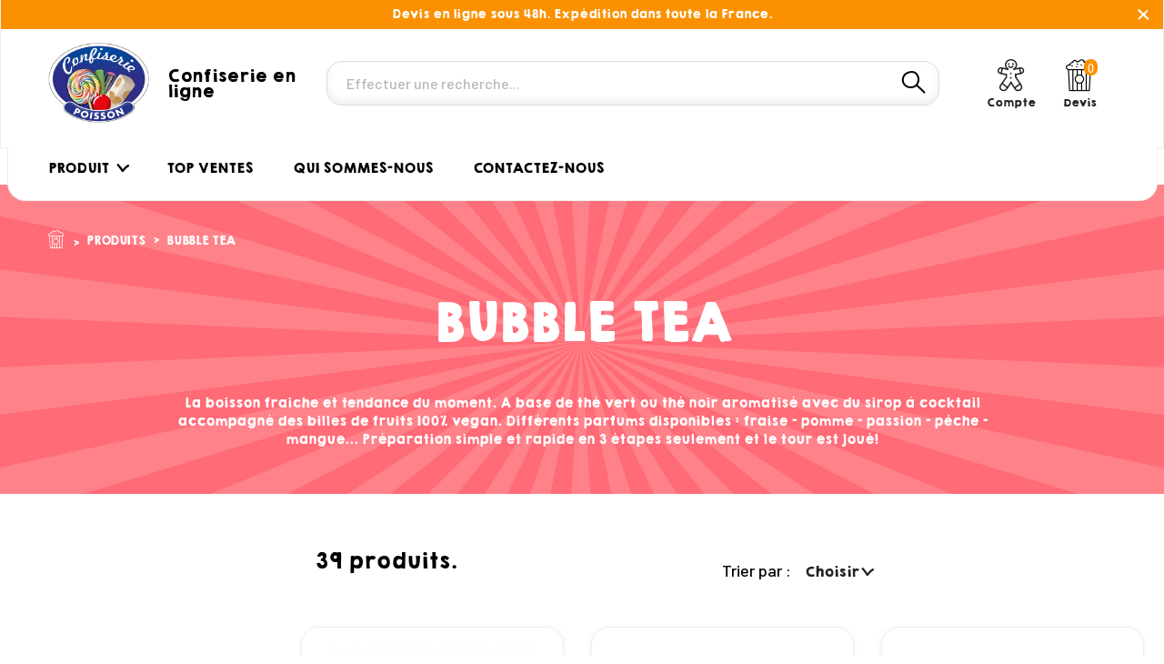

--- FILE ---
content_type: text/html; charset=utf-8
request_url: https://confiseriepoisson.fr/135-bubble-tea
body_size: 14380
content:
<!doctype html>
<html lang="fr-FR">

  <head>
    
      
  <meta charset="utf-8">


  <meta http-equiv="x-ua-compatible" content="ie=edge">



  <title>La gamme de Bubble Tea proposée par la Confiserie Poisson</title>
  
    
  
  <meta name="description" content="Venez découvrir toute notre gamme de Bubble Tea">
  <meta name="keywords" content="Bubble Tea ,Sirop,Billes,Perles,Thé,Thé aromatisé">
        <link rel="canonical" href="https://confiseriepoisson.fr/135-bubble-tea">
    
      
  
  
    <script type="application/ld+json">
  {
    "@context": "https://schema.org",
    "@type": "Organization",
    "name" : "Confiserie Poisson",
    "url" : "https://confiseriepoisson.fr/",
          "logo": {
        "@type": "ImageObject",
        "url":"https://confiseriepoisson.fr/img/logo-1767620874.jpg"
      }
      }
</script>

<script type="application/ld+json">
  {
    "@context": "https://schema.org",
    "@type": "WebPage",
    "isPartOf": {
      "@type": "WebSite",
      "url":  "https://confiseriepoisson.fr/",
      "name": "Confiserie Poisson"
    },
    "name": "La gamme de Bubble Tea proposée par la Confiserie Poisson",
    "url":  "https://confiseriepoisson.fr/135-bubble-tea"
  }
</script>


  <script type="application/ld+json">
    {
      "@context": "https://schema.org",
      "@type": "BreadcrumbList",
      "itemListElement": [
                  {
            "@type": "ListItem",
            "position": 1,
            "name": "Accueil",
            "item": "https://confiseriepoisson.fr/"
          },                  {
            "@type": "ListItem",
            "position": 2,
            "name": "PRODUITS",
            "item": "https://confiseriepoisson.fr/12-produits"
          },                  {
            "@type": "ListItem",
            "position": 3,
            "name": "BUBBLE TEA",
            "item": "https://confiseriepoisson.fr/135-bubble-tea"
          }              ]
    }
  </script>
  
  
  
    <script type="application/ld+json">
  {
    "@context": "https://schema.org",
    "@type": "ItemList",
    "itemListElement": [
          {
        "@type": "ListItem",
        "position": 0,
        "name": "Couvercle Dôme Bubble Tea",
        "url": "https://confiseriepoisson.fr/emballages/2882-couvercle-dome-bubble-tea.html"
      },          {
        "@type": "ListItem",
        "position": 1,
        "name": "Cuillère Bubble Tea Perforée Noir 33.3 cm",
        "url": "https://confiseriepoisson.fr/bubble-tea/2797-cuillere-bubble-tea-perforee-noir-333-cm.html"
      },          {
        "@type": "ListItem",
        "position": 2,
        "name": "Bubble Tea Vitrine Comptoir",
        "url": "https://confiseriepoisson.fr/bubble-tea/2738-bubble-tea-vitrine-comptoir.html"
      },          {
        "@type": "ListItem",
        "position": 3,
        "name": "Bubble Tea Préparation Coktail Pomme",
        "url": "https://confiseriepoisson.fr/bubble-tea/2737-1178-bubble-tea-preparation-coktail-pomme.html#/25-quantite-1_litre/259-parfums-pomme_verte"
      },          {
        "@type": "ListItem",
        "position": 4,
        "name": "Bubble Tea Préparation Coktail Pêche",
        "url": "https://confiseriepoisson.fr/bubble-tea/2736-1172-bubble-tea-preparation-coktail-peche.html#/25-quantite-1_litre/318-parfums-peche"
      },          {
        "@type": "ListItem",
        "position": 5,
        "name": "Bubble Tea Préparation Coktail Coco",
        "url": "https://confiseriepoisson.fr/bubble-tea/2735-1166-bubble-tea-preparation-coktail-coco.html#/25-quantite-1_litre/246-parfums-noix_de_coco"
      },          {
        "@type": "ListItem",
        "position": 6,
        "name": "Bubble Tea Préparation Coktail Menthe",
        "url": "https://confiseriepoisson.fr/bubble-tea/2734-1162-bubble-tea-preparation-coktail-menthe.html#/25-quantite-1_litre/272-parfums-menthe_verte"
      },          {
        "@type": "ListItem",
        "position": 7,
        "name": "Bubble Tea Préparation Coktail Mojito",
        "url": "https://confiseriepoisson.fr/bubble-tea/2733-1158-bubble-tea-preparation-coktail-mojito.html#/25-quantite-1_litre/317-parfums-mojito"
      },          {
        "@type": "ListItem",
        "position": 8,
        "name": "Cuillère Bubble Tea  &quot; Spide - Spoon&quot;",
        "url": "https://confiseriepoisson.fr/bubble-tea/2698-cuillere-bubble-tea-spide-spoon-.html"
      },          {
        "@type": "ListItem",
        "position": 9,
        "name": "Bubble Tea Billes Passion",
        "url": "https://confiseriepoisson.fr/bubble-tea/2677-1082-bubble-tea-billes-passion-.html#/295-parfums-bubble_tea_fraise"
      },          {
        "@type": "ListItem",
        "position": 10,
        "name": "Bubble Tea Billes Noix de Coco",
        "url": "https://confiseriepoisson.fr/bubble-tea/2675-1050-bubble-tea-billes-noix-de-coco-.html#/295-parfums-bubble_tea_fraise"
      },          {
        "@type": "ListItem",
        "position": 11,
        "name": "Bubble Tea Billes Menthe",
        "url": "https://confiseriepoisson.fr/bubble-tea/2674-1034-bubble-tea-billes-menthe-.html#/295-parfums-bubble_tea_fraise"
      }        ]
  }
</script>

  
  
    
                
                            
        <link rel="next" href="https://confiseriepoisson.fr/135-bubble-tea?page=2">  

  
    <meta property="og:title" content="La gamme de Bubble Tea proposée par la Confiserie Poisson" />
    <meta property="og:description" content="Venez découvrir toute notre gamme de Bubble Tea" />
    <meta property="og:url" content="https://confiseriepoisson.fr/135-bubble-tea" />
    <meta property="og:site_name" content="Confiserie Poisson" />
    <meta property="og:type" content="website" />    



  <meta name="viewport" content="width=device-width, initial-scale=1">



  <link rel="icon" type="image/vnd.microsoft.icon" href="https://confiseriepoisson.fr/img/favicon.ico?1767620874">
  <link rel="shortcut icon" type="image/x-icon" href="https://confiseriepoisson.fr/img/favicon.ico?1767620874">



    <link rel="stylesheet" href="https://cdnjs.cloudflare.com/ajax/libs/material-design-iconic-font/2.2.0/css/material-design-iconic-font.min.css" type="text/css" media="all">
  <link rel="stylesheet" href="https://confiseriepoisson.fr/themes/confiserie/assets/cache/theme-fa3fba41.css" type="text/css" media="all">


  <link rel="stylesheet" href="https://confiseriepoisson.fr/themes/confiserie/assets/css//tarteaucitron.js/tarteaucitron.css">




  

  <script type="text/javascript">
        var adtm_activeLink = {"id":135,"type":"category"};
        var adtm_isToggleMode = false;
        var adtm_menuHamburgerSelector = "#menu-icon, .menu-icon";
        var adtm_stickyOnMobile = false;
        var prestashop = {"cart":{"products":[],"totals":{"total":{"type":"total","label":"Total","amount":0,"value":"0,00\u00a0\u20ac"},"total_including_tax":{"type":"total","label":"Total TTC","amount":0,"value":"0,00\u00a0\u20ac"},"total_excluding_tax":{"type":"total","label":"Total HT :","amount":0,"value":"0,00\u00a0\u20ac"}},"subtotals":{"products":{"type":"products","label":"Sous-total","amount":0,"value":"0,00\u00a0\u20ac"},"discounts":null,"shipping":{"type":"shipping","label":"Livraison","amount":0,"value":""},"tax":null},"products_count":0,"summary_string":"0 articles","vouchers":{"allowed":0,"added":[]},"discounts":[],"minimalPurchase":0,"minimalPurchaseRequired":""},"currency":{"id":1,"name":"Euro","iso_code":"EUR","iso_code_num":"978","sign":"\u20ac"},"customer":{"lastname":null,"firstname":null,"email":null,"birthday":null,"newsletter":null,"newsletter_date_add":null,"optin":null,"website":null,"company":null,"siret":null,"ape":null,"is_logged":false,"gender":{"type":null,"name":null},"addresses":[]},"language":{"name":"Fran\u00e7ais (French)","iso_code":"fr","locale":"fr-FR","language_code":"fr","is_rtl":"0","date_format_lite":"d\/m\/Y","date_format_full":"d\/m\/Y H:i:s","id":1},"page":{"title":"","canonical":"https:\/\/confiseriepoisson.fr\/135-bubble-tea","meta":{"title":"La gamme de Bubble Tea propos\u00e9e par la Confiserie Poisson","description":"Venez d\u00e9couvrir toute notre gamme de Bubble Tea","keywords":"Bubble Tea ,Sirop,Billes,Perles,Th\u00e9,Th\u00e9 aromatis\u00e9","robots":"index"},"page_name":"category","body_classes":{"lang-fr":true,"lang-rtl":false,"country-FR":true,"currency-EUR":true,"layout-left-column":true,"page-category":true,"tax-display-enabled":true,"category-id-135":true,"category-BUBBLE TEA":true,"category-id-parent-12":true,"category-depth-level-3":true},"admin_notifications":[]},"shop":{"name":"Confiserie Poisson","logo":"https:\/\/confiseriepoisson.fr\/img\/logo-1767620874.jpg","stores_icon":"https:\/\/confiseriepoisson.fr\/img\/logo_stores.png","favicon":"https:\/\/confiseriepoisson.fr\/img\/favicon.ico"},"urls":{"base_url":"https:\/\/confiseriepoisson.fr\/","current_url":"https:\/\/confiseriepoisson.fr\/135-bubble-tea","shop_domain_url":"https:\/\/confiseriepoisson.fr","img_ps_url":"https:\/\/confiseriepoisson.fr\/img\/","img_cat_url":"https:\/\/confiseriepoisson.fr\/img\/c\/","img_lang_url":"https:\/\/confiseriepoisson.fr\/img\/l\/","img_prod_url":"https:\/\/confiseriepoisson.fr\/img\/p\/","img_manu_url":"https:\/\/confiseriepoisson.fr\/img\/m\/","img_sup_url":"https:\/\/confiseriepoisson.fr\/img\/su\/","img_ship_url":"https:\/\/confiseriepoisson.fr\/img\/s\/","img_store_url":"https:\/\/confiseriepoisson.fr\/img\/st\/","img_col_url":"https:\/\/confiseriepoisson.fr\/img\/co\/","img_url":"https:\/\/confiseriepoisson.fr\/themes\/confiserie\/assets\/img\/","css_url":"https:\/\/confiseriepoisson.fr\/themes\/confiserie\/assets\/css\/","js_url":"https:\/\/confiseriepoisson.fr\/themes\/confiserie\/assets\/js\/","pic_url":"https:\/\/confiseriepoisson.fr\/upload\/","pages":{"address":"https:\/\/confiseriepoisson.fr\/adresse","addresses":"https:\/\/confiseriepoisson.fr\/adresses","authentication":"https:\/\/confiseriepoisson.fr\/authentification","cart":"https:\/\/confiseriepoisson.fr\/panier","category":"https:\/\/confiseriepoisson.fr\/index.php?controller=category","cms":"https:\/\/confiseriepoisson.fr\/index.php?controller=cms","contact":"https:\/\/confiseriepoisson.fr\/contactez-nous","discount":"https:\/\/confiseriepoisson.fr\/bons-de-reduction","guest_tracking":"https:\/\/confiseriepoisson.fr\/suivi-commande-invite","history":"https:\/\/confiseriepoisson.fr\/historique-des-commandes","identity":"https:\/\/confiseriepoisson.fr\/identite","index":"https:\/\/confiseriepoisson.fr\/","my_account":"https:\/\/confiseriepoisson.fr\/mon-compte","order_confirmation":"https:\/\/confiseriepoisson.fr\/confirmation-commande","order_detail":"https:\/\/confiseriepoisson.fr\/index.php?controller=order-detail","order_follow":"https:\/\/confiseriepoisson.fr\/details-de-la-commande","order":"https:\/\/confiseriepoisson.fr\/commande","order_return":"https:\/\/confiseriepoisson.fr\/index.php?controller=order-return","order_slip":"https:\/\/confiseriepoisson.fr\/avoirs","pagenotfound":"https:\/\/confiseriepoisson.fr\/index.php?controller=pagenotfound","password":"https:\/\/confiseriepoisson.fr\/mot-de-passe-oublie","pdf_invoice":"https:\/\/confiseriepoisson.fr\/index.php?controller=pdf-invoice","pdf_order_return":"https:\/\/confiseriepoisson.fr\/index.php?controller=pdf-order-return","pdf_order_slip":"https:\/\/confiseriepoisson.fr\/index.php?controller=pdf-order-slip","prices_drop":"https:\/\/confiseriepoisson.fr\/promotions","product":"https:\/\/confiseriepoisson.fr\/index.php?controller=product","search":"https:\/\/confiseriepoisson.fr\/recherche","sitemap":"https:\/\/confiseriepoisson.fr\/plan-du-site","stores":"https:\/\/confiseriepoisson.fr\/magasins","supplier":"https:\/\/confiseriepoisson.fr\/fournisseurs","register":"https:\/\/confiseriepoisson.fr\/authentification?create_account=1","order_login":"https:\/\/confiseriepoisson.fr\/commande?login=1"},"alternative_langs":[],"theme_assets":"\/themes\/confiserie\/assets\/","actions":{"logout":"https:\/\/confiseriepoisson.fr\/?mylogout="},"no_picture_image":{"bySize":{"small_default":{"url":"https:\/\/confiseriepoisson.fr\/img\/p\/fr-default-small_default.jpg","width":98,"height":98},"cart_default":{"url":"https:\/\/confiseriepoisson.fr\/img\/p\/fr-default-cart_default.jpg","width":125,"height":125},"home_default":{"url":"https:\/\/confiseriepoisson.fr\/img\/p\/fr-default-home_default.jpg","width":250,"height":250},"medium_default":{"url":"https:\/\/confiseriepoisson.fr\/img\/p\/fr-default-medium_default.jpg","width":452,"height":452},"large_default":{"url":"https:\/\/confiseriepoisson.fr\/img\/p\/fr-default-large_default.jpg","width":800,"height":800}},"small":{"url":"https:\/\/confiseriepoisson.fr\/img\/p\/fr-default-small_default.jpg","width":98,"height":98},"medium":{"url":"https:\/\/confiseriepoisson.fr\/img\/p\/fr-default-home_default.jpg","width":250,"height":250},"large":{"url":"https:\/\/confiseriepoisson.fr\/img\/p\/fr-default-large_default.jpg","width":800,"height":800},"legend":""}},"configuration":{"display_taxes_label":true,"display_prices_tax_incl":true,"is_catalog":false,"show_prices":true,"opt_in":{"partner":false},"quantity_discount":{"type":"discount","label":"Remise sur prix unitaire"},"voucher_enabled":0,"return_enabled":0},"field_required":[],"breadcrumb":{"links":[{"title":"Accueil","url":"https:\/\/confiseriepoisson.fr\/"},{"title":"PRODUITS","url":"https:\/\/confiseriepoisson.fr\/12-produits"},{"title":"BUBBLE TEA","url":"https:\/\/confiseriepoisson.fr\/135-bubble-tea"}],"count":3},"link":{"protocol_link":"https:\/\/","protocol_content":"https:\/\/"},"time":1769382579,"static_token":"a7822a61b74481b7c0e9c039386bdc24","token":"f7e6746c7f496c3442ea1d2039cef2b3","debug":false};
        var prestashopFacebookAjaxController = "https:\/\/confiseriepoisson.fr\/module\/ps_facebook\/Ajax";
        var psr_icon_color = "#F19D76";
      </script>



  <script async src="https://www.googletagmanager.com/gtag/js?id=G-SPRMZ1Y9YN"></script>
<script>
  window.dataLayer = window.dataLayer || [];
  function gtag(){dataLayer.push(arguments);}
  gtag('js', new Date());
  gtag(
    'config',
    'G-SPRMZ1Y9YN',
    {
      'debug_mode':false
                      }
  );
</script>




    
  </head>

  <body id="category" class="lang-fr country-fr currency-eur layout-left-column page-category tax-display-enabled category-id-135 category-bubble-tea category-id-parent-12 category-depth-level-3">

    
      
    

    <main>
      
              

      <header id="header">
        
          <section class="pre_header">
  <div class="stafe_content active" id="stafe_content_pre_header" data-alias="pre_header">
    <div class="wrapper_stafe_content">
        <div class="container">
                                                <div class="content">Devis en ligne sous 48h. Expédition dans toute la France.</div>
                                        <div class="js-cta_content cta_content_ban">
                <span class="icon-cancel"></span>
            </div>
        </div>
    </div>
    <div class="container">
        <div class="js-cta_content cta_content_ban show_content">
            <span class="icon-Path"></span>
        </div>
    </div>
</div>


</section>



  <div class="header-top">
    <div class="container">
      <div class="wrapper_header-top">
        <div class="nav_link_mobile">
          <div class="cta_nav">
            <span class="icon-burger"></span>
            <span class="icon-cancel"></span>
          </div>
          <div class="cta_search">
            <span class="icon-search"></span>
          </div>
        </div>

        <div class="header_logo">
                                    
  <a href="https://confiseriepoisson.fr/">
    <img
      class="logo img-fluid"
      src="https://confiseriepoisson.fr/img/logo-1767620874.jpg"
      alt="Confiserie Poisson"
      width="709"
      height="560">
  </a>

              <div class="title">
                Confiserie en ligne
              </div>
                              </div>

        <div class="header_link_customer">
          <div id="_desktop_user_info">
    <div class="user-info">
                    <a
                href="https://confiseriepoisson.fr/mon-compte"
                title="Identifiez-vous"
                rel="nofollow"
            >
                <span class="icon-account"></span>
                <div class="label">Compte</div>
            </a>
            </div>
</div>
<div id="_desktop_cart">
  <div class="blockcart cart-preview inactive" data-refresh-url="//confiseriepoisson.fr/module/ps_shoppingcart/ajax">
    <div class="header">
                  <span class="icon-cart">
                <span class="cart-products-count">0</span>
            </span>
            <div class="label">Devis</div>

          </div>
  </div>
</div>

        </div>
        <div class="header-search">
          <div id="search_widget" class="search-widgets" data-search-controller-url="//confiseriepoisson.fr/recherche">
  <form method="get" action="//confiseriepoisson.fr/recherche">
    <input type="hidden" name="controller" value="search">
    <input type="text" name="s" value="" placeholder="Effectuer une recherche..." aria-label="Rechercher">
    <div class="picto_search"><span class="icon-search"></span></div>
    <i class="material-icons clear" aria-hidden="true">clear</i>
  </form>
</div>

        </div>
      </div>

    </div>
  </div>

  <div class="header-search_mob">
    <div id="search_widget" class="search-widgets" data-search-controller-url="//confiseriepoisson.fr/recherche">
  <form method="get" action="//confiseriepoisson.fr/recherche">
    <input type="hidden" name="controller" value="search">
    <input type="text" name="s" value="" placeholder="Effectuer une recherche..." aria-label="Rechercher">
    <div class="picto_search"><span class="icon-search"></span></div>
    <i class="material-icons clear" aria-hidden="true">clear</i>
  </form>
</div>

  </div>

  <div class="header-nav">
    <!-- MODULE PM_AdvancedTopMenu || Presta-Module.com -->
<div id="_desktop_top_menu" class="adtm_menu_container container">
	<div id="adtm_menu" data-open-method="1" class="" data-active-id="135" data-active-type="category">
		<div id="adtm_menu_inner" class="clearfix advtm_open_on_hover">
			<ul id="menu">
								<li class="li-niveau1 advtm_menu_toggle">
					<a class="a-niveau1 adtm_toggle_menu_button"><span class="advtm_menu_span adtm_toggle_menu_button_text">Menu</span></a>
				</li>
																		
																																																								<li class="li-niveau1 advtm_menu_1 sub">
													<a href="https://confiseriepoisson.fr/12-produits" title="produit"  class=" a-niveau1"  data-type="category" data-id="12"><span class="advtm_menu_span advtm_menu_span_1">produit</span></a>																	<div class="adtm_sub">
													<table class="columnWrapTable">
							<tr>
																							
																<td class="adtm_column_wrap_td advtm_column_wrap_td_2">
									<div class="adtm_column_wrap advtm_column_wrap_2">
																			<div class="adtm_column_wrap_sizer">&nbsp;</div>
																																																												<div class="adtm_column adtm_column_27">
																																		<span class="column_wrap_title">
																									<a href="https://confiseriepoisson.fr/118-presentoirs-et-offres-haribo" title="PRESENTOIRS ET OFFRES HARIBO"  class=""  data-type="category" data-id="118">PRESENTOIRS ET OFFRES HARIBO</a>																							</span>
																																	</div>
																																																																																	<div class="adtm_column adtm_column_24">
																																		<span class="column_wrap_title">
																									<a href="https://confiseriepoisson.fr/44-sucres-cuits" title="SUCRES CUITS"  class=""  data-type="category" data-id="44">SUCRES CUITS</a>																							</span>
																																	</div>
																																																																																	<div class="adtm_column adtm_column_25">
																																		<span class="column_wrap_title">
																									<a href="https://confiseriepoisson.fr/56-nougats" title="NOUGATS"  class=""  data-type="category" data-id="56">NOUGATS</a>																							</span>
																																	</div>
																																																																																	<div class="adtm_column adtm_column_26">
																																		<span class="column_wrap_title">
																									<a href="https://confiseriepoisson.fr/75-bonbons-vrac" title="BONBONS VRAC"  class=""  data-type="category" data-id="75">BONBONS VRAC</a>																							</span>
																																	</div>
																																																																																	<div class="adtm_column adtm_column_28">
																																		<span class="column_wrap_title">
																									<a href="https://confiseriepoisson.fr/81-articles-a-la-piece" title="ARTICLES A LA PIECE"  class=""  data-type="category" data-id="81">ARTICLES A LA PIECE</a>																							</span>
																																	</div>
																																																																																	<div class="adtm_column adtm_column_29">
																																		<span class="column_wrap_title">
																									<a href="https://confiseriepoisson.fr/53-reglisses" title="R&Eacute;GLISSES"  class=""  data-type="category" data-id="53">R&Eacute;GLISSES</a>																							</span>
																																	</div>
																																																																																	<div class="adtm_column adtm_column_30">
																																		<span class="column_wrap_title">
																									<a href="https://confiseriepoisson.fr/107-guimauves-meringues" title="GUIMAUVES &amp; MERINGUES"  class=""  data-type="category" data-id="107">GUIMAUVES &amp; MERINGUES</a>																							</span>
																																	</div>
																																																																																	<div class="adtm_column adtm_column_31">
																																		<span class="column_wrap_title">
																									<a href="https://confiseriepoisson.fr/89-caramels" title="CARAMELS"  class=""  data-type="category" data-id="89">CARAMELS</a>																							</span>
																																	</div>
																																																</div>
								</td>
																															
																<td class="adtm_column_wrap_td advtm_column_wrap_td_3">
									<div class="adtm_column_wrap advtm_column_wrap_3">
																			<div class="adtm_column_wrap_sizer">&nbsp;</div>
																																																												<div class="adtm_column adtm_column_32">
																																		<span class="column_wrap_title">
																									<a href="https://confiseriepoisson.fr/13-fruits-secs-crus-et-sucres" title="FRUITS SECS CRUS ET SUCR&Eacute;S"  class=""  data-type="category" data-id="13">FRUITS SECS CRUS ET SUCR&Eacute;S</a>																							</span>
																																	</div>
																																																																																	<div class="adtm_column adtm_column_33">
																																		<span class="column_wrap_title">
																									<a href="https://confiseriepoisson.fr/19-glaces-et-sundae" title="GLACES ET SUNDAE"  class=""  data-type="category" data-id="19">GLACES ET SUNDAE</a>																							</span>
																																	</div>
																																																																																	<div class="adtm_column adtm_column_34">
																																		<span class="column_wrap_title">
																									<a href="https://confiseriepoisson.fr/23-gouts-et-couleurs" title="GO&Ucirc;TS ET COULEURS"  class=""  data-type="category" data-id="23">GO&Ucirc;TS ET COULEURS</a>																							</span>
																																	</div>
																																																																																	<div class="adtm_column adtm_column_35">
																																		<span class="column_wrap_title">
																									<a href="https://confiseriepoisson.fr/90-chocolats" title="CHOCOLATS"  class=""  data-type="category" data-id="90">CHOCOLATS</a>																							</span>
																																	</div>
																																																																																	<div class="adtm_column adtm_column_36">
																																		<span class="column_wrap_title">
																									<a href="https://confiseriepoisson.fr/112-materiel-et-accessoires" title="MATERIEL ET ACCESSOIRES"  class=""  data-type="category" data-id="112">MATERIEL ET ACCESSOIRES</a>																							</span>
																																	</div>
																																																																																	<div class="adtm_column adtm_column_37">
																																		<span class="column_wrap_title">
																									<a href="https://confiseriepoisson.fr/39-batons-bois" title="B&Acirc;TONS BOIS"  class=""  data-type="category" data-id="39">B&Acirc;TONS BOIS</a>																							</span>
																																	</div>
																																																																																	<div class="adtm_column adtm_column_38">
																																		<span class="column_wrap_title">
																									<a href="https://confiseriepoisson.fr/30-emballages" title="EMBALLAGES"  class=""  data-type="category" data-id="30">EMBALLAGES</a>																							</span>
																																	</div>
																																																																																	<div class="adtm_column adtm_column_39">
																																		<span class="column_wrap_title">
																									<a href="https://confiseriepoisson.fr/65-jouets" title="JOUETS"  class=""  data-type="category" data-id="65">JOUETS</a>																							</span>
																																	</div>
																																																</div>
								</td>
																															
																<td class="adtm_column_wrap_td advtm_column_wrap_td_4">
									<div class="adtm_column_wrap advtm_column_wrap_4">
																			<div class="adtm_column_wrap_sizer">&nbsp;</div>
																																																												<div class="adtm_column adtm_column_45">
																																		<span class="column_wrap_title">
																									<a href="https://confiseriepoisson.fr/123-barbe-a-papa" title="BARBE A PAPA"  class=""  data-type="category" data-id="123">BARBE A PAPA</a>																							</span>
																																	</div>
																																																																																	<div class="adtm_column adtm_column_42">
																																		<span class="column_wrap_title">
																									<a href="https://confiseriepoisson.fr/64-crepes-et-gaufres" title="CR&Ecirc;PES ET GAUFRES"  class=""  data-type="category" data-id="64">CR&Ecirc;PES ET GAUFRES</a>																							</span>
																																	</div>
																																																																																	<div class="adtm_column adtm_column_43">
																																		<span class="column_wrap_title">
																									<a href="https://confiseriepoisson.fr/120-chichis-churros" title="CHICHIS &amp; CHURROS"  class=""  data-type="category" data-id="120">CHICHIS &amp; CHURROS</a>																							</span>
																																	</div>
																																																																																	<div class="adtm_column adtm_column_44">
																																		<span class="column_wrap_title">
																									<a href="https://confiseriepoisson.fr/121-pomme-d-amour" title="POMME D'AMOUR"  class=""  data-type="category" data-id="121">POMME D'AMOUR</a>																							</span>
																																	</div>
																																																																																	<div class="adtm_column adtm_column_40">
																																		<span class="column_wrap_title">
																									<a href="https://confiseriepoisson.fr/71-dragees" title="DRAG&Eacute;ES"  class=""  data-type="category" data-id="71">DRAG&Eacute;ES</a>																							</span>
																																	</div>
																																																																																	<div class="adtm_column adtm_column_46">
																																		<span class="column_wrap_title">
																									<a href="https://confiseriepoisson.fr/130-petit-dejeuner" title="PETIT DEJEUNER"  class=""  data-type="category" data-id="130">PETIT DEJEUNER</a>																							</span>
																																	</div>
																																																</div>
								</td>
																							<td class="media-wrapper">
									<div class="img_cat">

									</div>
								</td>
							</tr>
						</table>
												</div>
										</li>
																			
																																	<li class="li-niveau1 advtm_menu_10 menuHaveNoMobileSubMenu">
													<a href="https://confiseriepoisson.fr/106-top-ventes" title="TOP VENTES"  class=" a-niveau1"  data-type="category" data-id="106"><span class="advtm_menu_span advtm_menu_span_10">TOP VENTES</span></a>																</li>
																			
																																	<li class="li-niveau1 advtm_menu_2 menuHaveNoMobileSubMenu">
													<a href="https://confiseriepoisson.fr/content/6-qui-sommes-nous" title="Qui sommes-nous"  class=" a-niveau1"  data-type="cms" data-id="6"><span class="advtm_menu_span advtm_menu_span_2">Qui sommes-nous</span></a>																</li>
																			
																																	<li class="li-niveau1 advtm_menu_3 menuHaveNoMobileSubMenu">
													<a href="https://confiseriepoisson.fr/contactez-nous" title="Contactez-nous"  class=" a-niveau1"  data-type="custom" data-id="contact"><span class="advtm_menu_span advtm_menu_span_3">Contactez-nous</span></a>																</li>
												</ul>
		</div>
	</div>
</div>
<!-- /MODULE PM_AdvancedTopMenu || Presta-Module.com -->

  </div>






        
      </header>

      <section id="wrapper">
        
          
<aside id="notifications">
  <div class="container">
    
    
    
      </div>
</aside>
        

        
        <div class="container">
            
    <div class="top_wrapper full_container">
        <div class="container">
            
                <nav data-depth="3" class="breadcrumb hidden-sm-down">
    <ol>
        
                            
                    <li>
                                                    <span class="icon-cart"></span>
                                            </li>
                
                            
                    <li>
                                                    <a href="https://confiseriepoisson.fr/12-produits"><span>PRODUITS</span></a>
                                            </li>
                
                            
                    <li>
                                                    <span>BUBBLE TEA</span>
                                            </li>
                
                    
    </ol>
</nav>
            
            
    <div id="js-product-list-header" class="wrapper_cat_header">
            <div class="wrapper-category">
            <h1 class="h1">BUBBLE TEA</h1>
            <div class="block-category-inner">
                                    <div id="category-description"><p>La boisson fraiche et tendance du moment. A base de thé vert ou thé noir aromatisé avec du sirop à cocktail accompagné des billes de fruits 100% vegan. Différents parfums disponibles : fraise - pomme - passion - pêche - mangue... Préparation simple et rapide en 3 étapes seulement et le tour est joué!</p></div>
                            </div>
        </div>
    </div>

        </div>
    </div>


          
            <div id="left-column" class="col-xs-12 col-sm-4 col-md-3">
                              

<div class="block-categories">
  <ul class="category-top-menu">
    <li>
  </li>
  </ul>
</div>
<div id="search_filters_wrapper" class="hidden-sm-down">
  <div id="search_filter_controls" class="hidden-md-up">
      <span id="_mobile_search_filters_clear_all"></span>
      <button class="btn btn-secondary ok">
        <i class="material-icons rtl-no-flip">&#xE876;</i>
        ok
      </button>
  </div>
  
</div>

                          </div>
          

          
  <div id="content-wrapper" class="js-content-wrapper left-column col-xs-12 col-sm-8 col-md-9">
    
    
    <section id="main">


        
                    

        

        <section id="products">
            
                
                    <div id="js-product-list-top" class="row products-selection">
  <div class="col-md-6 total-products">
          39 produits.
      </div>
  <div class="col-md-6">
    <div class="row sort-by-row">

      
        <span class=" hidden-sm-down sort-by">Trier par :</span>
<div class="products-sort-order dropdown">
  <button
    class="btn-unstyle select-title"
    rel="nofollow"
    data-toggle="dropdown"
    aria-label="Trier par sélection "
    aria-haspopup="true"
    aria-expanded="false">
    Choisir      <span class="icon-Path"></span>
  </button>
  <div class="dropdown-menu">
          <a
        rel="nofollow"
        href="https://confiseriepoisson.fr/135-bubble-tea?order=product.sales.desc"
        class="select-list js-search-link"
      >
        Meilleures ventes
      </a>
          <a
        rel="nofollow"
        href="https://confiseriepoisson.fr/135-bubble-tea?order=product.position.asc"
        class="select-list js-search-link"
      >
        Pertinence
      </a>
          <a
        rel="nofollow"
        href="https://confiseriepoisson.fr/135-bubble-tea?order=product.name.asc"
        class="select-list js-search-link"
      >
        Nom, A à Z
      </a>
          <a
        rel="nofollow"
        href="https://confiseriepoisson.fr/135-bubble-tea?order=product.name.desc"
        class="select-list js-search-link"
      >
        Nom, Z à A
      </a>
      </div>
</div>
      

          </div>
  </div>
</div>
                

                
                    <div class="hidden-sm-down">
                        <section id="js-active-search-filters" class="hide">
  
    <p class="h6 hidden-xs-up">Filtres actifs</p>
  

  </section>

                    </div>
                

                
                    <div id="js-product-list">
  
<div class="products row">
            
<div class="product  ">
  <article class="product-miniature js-product-miniature" data-id-product="2882" data-id-product-attribute="0">
    <div class="thumbnail-container">
      <div class="thumbnail-top">
          <div class="pastilles">
                          <div class="picto_attr">
        <div class="tooltipstafe">
            Compositions
        </div>
                                                                                                            </div>

            <div class="picto_attr">
        <div class="tooltipstafe">
            Dimensions
        </div>
                                                                                                            </div>

            <div class="picto_attr">
        <div class="tooltipstafe">
            Conditionnement
        </div>
                                                                                                            </div>

          </div>

        
                      <a href="https://confiseriepoisson.fr/emballages/2882-couvercle-dome-bubble-tea.html" class="thumbnail product-thumbnail">
              <img
                src="https://confiseriepoisson.fr/5346-home_default/couvercle-dome-bubble-tea.jpg"
                alt="Dome plastique pet recyclé diametre 78 special bubble tea"
                loading="lazy"
                data-full-size-image-url="https://confiseriepoisson.fr/5346-large_default/couvercle-dome-bubble-tea.jpg"
                width="250"
                height="250"
              />
            </a>
                  

      </div>

      <div class="product-description">
        
            <div class="titleh3 product-title">
                <a href="https://confiseriepoisson.fr/emballages/2882-couvercle-dome-bubble-tea.html" content="https://confiseriepoisson.fr/emballages/2882-couvercle-dome-bubble-tea.html">Couvercle Dôme Bubble Tea</a>
            </div>
        

          
              <div class="wrapper_link">
                  <a class="btn btn-primary" href="https://confiseriepoisson.fr/emballages/2882-couvercle-dome-bubble-tea.html" content="https://confiseriepoisson.fr/emballages/2882-couvercle-dome-bubble-tea.html">
                      <span class="icon-cart"></span>
                      <span>
                          Se régaler
                      </span>

                  </a>
              </div>
          
      </div>



    </div>
  </article>
</div>

            
<div class="product  ">
  <article class="product-miniature js-product-miniature" data-id-product="2797" data-id-product-attribute="0">
    <div class="thumbnail-container">
      <div class="thumbnail-top">
          <div class="pastilles">
                          <div class="picto_attr">
        <div class="tooltipstafe">
            Dimensions
        </div>
                                                                                                            </div>

          </div>

        
                      <a href="https://confiseriepoisson.fr/bubble-tea/2797-cuillere-bubble-tea-perforee-noir-333-cm.html" class="thumbnail product-thumbnail">
              <img
                src="https://confiseriepoisson.fr/5121-home_default/cuillere-bubble-tea-perforee-noir-333-cm.jpg"
                alt="Cuillère Bubble Tea..."
                loading="lazy"
                data-full-size-image-url="https://confiseriepoisson.fr/5121-large_default/cuillere-bubble-tea-perforee-noir-333-cm.jpg"
                width="250"
                height="250"
              />
            </a>
                  

      </div>

      <div class="product-description">
        
            <div class="titleh3 product-title">
                <a href="https://confiseriepoisson.fr/bubble-tea/2797-cuillere-bubble-tea-perforee-noir-333-cm.html" content="https://confiseriepoisson.fr/bubble-tea/2797-cuillere-bubble-tea-perforee-noir-333-cm.html">Cuillère Bubble Tea...</a>
            </div>
        

          
              <div class="wrapper_link">
                  <a class="btn btn-primary" href="https://confiseriepoisson.fr/bubble-tea/2797-cuillere-bubble-tea-perforee-noir-333-cm.html" content="https://confiseriepoisson.fr/bubble-tea/2797-cuillere-bubble-tea-perforee-noir-333-cm.html">
                      <span class="icon-cart"></span>
                      <span>
                          Se régaler
                      </span>

                  </a>
              </div>
          
      </div>



    </div>
  </article>
</div>

            
<div class="product  ">
  <article class="product-miniature js-product-miniature" data-id-product="2738" data-id-product-attribute="0">
    <div class="thumbnail-container">
      <div class="thumbnail-top">
          <div class="pastilles">
                          <div class="picto_attr">
        <div class="tooltipstafe">
            Dimensions
        </div>
                                                                                                            </div>

          </div>

        
                      <a href="https://confiseriepoisson.fr/bubble-tea/2738-bubble-tea-vitrine-comptoir.html" class="thumbnail product-thumbnail">
              <img
                src="https://confiseriepoisson.fr/5009-home_default/bubble-tea-vitrine-comptoir.jpg"
                alt="Bubble Tea Vitrine Comptoir"
                loading="lazy"
                data-full-size-image-url="https://confiseriepoisson.fr/5009-large_default/bubble-tea-vitrine-comptoir.jpg"
                width="250"
                height="250"
              />
            </a>
                  

      </div>

      <div class="product-description">
        
            <div class="titleh3 product-title">
                <a href="https://confiseriepoisson.fr/bubble-tea/2738-bubble-tea-vitrine-comptoir.html" content="https://confiseriepoisson.fr/bubble-tea/2738-bubble-tea-vitrine-comptoir.html">Bubble Tea Vitrine Comptoir</a>
            </div>
        

          
              <div class="wrapper_link">
                  <a class="btn btn-primary" href="https://confiseriepoisson.fr/bubble-tea/2738-bubble-tea-vitrine-comptoir.html" content="https://confiseriepoisson.fr/bubble-tea/2738-bubble-tea-vitrine-comptoir.html">
                      <span class="icon-cart"></span>
                      <span>
                          Se régaler
                      </span>

                  </a>
              </div>
          
      </div>



    </div>
  </article>
</div>

            
<div class="product  ">
  <article class="product-miniature js-product-miniature" data-id-product="2737" data-id-product-attribute="1178">
    <div class="thumbnail-container">
      <div class="thumbnail-top">
          <div class="pastilles">
                          <div class="picto_attr">
        <div class="tooltipstafe">
            Conditionnement
        </div>
                                                                                                            </div>

          </div>

        
                      <a href="https://confiseriepoisson.fr/bubble-tea/2737-1178-bubble-tea-preparation-coktail-pomme.html#/25-quantite-1_litre/259-parfums-pomme_verte" class="thumbnail product-thumbnail">
              <img
                src="https://confiseriepoisson.fr/5004-home_default/bubble-tea-preparation-coktail-pomme.jpg"
                alt="Bubble Tea Préparation..."
                loading="lazy"
                data-full-size-image-url="https://confiseriepoisson.fr/5004-large_default/bubble-tea-preparation-coktail-pomme.jpg"
                width="250"
                height="250"
              />
            </a>
                  

      </div>

      <div class="product-description">
        
            <div class="titleh3 product-title">
                <a href="https://confiseriepoisson.fr/bubble-tea/2737-1178-bubble-tea-preparation-coktail-pomme.html#/25-quantite-1_litre/259-parfums-pomme_verte" content="https://confiseriepoisson.fr/bubble-tea/2737-1178-bubble-tea-preparation-coktail-pomme.html#/25-quantite-1_litre/259-parfums-pomme_verte">Bubble Tea Préparation...</a>
            </div>
        

          
              <div class="wrapper_link">
                  <a class="btn btn-primary" href="https://confiseriepoisson.fr/bubble-tea/2737-1178-bubble-tea-preparation-coktail-pomme.html#/25-quantite-1_litre/259-parfums-pomme_verte" content="https://confiseriepoisson.fr/bubble-tea/2737-1178-bubble-tea-preparation-coktail-pomme.html#/25-quantite-1_litre/259-parfums-pomme_verte">
                      <span class="icon-cart"></span>
                      <span>
                          Se régaler
                      </span>

                  </a>
              </div>
          
      </div>



    </div>
  </article>
</div>

            
<div class="product  ">
  <article class="product-miniature js-product-miniature" data-id-product="2736" data-id-product-attribute="1172">
    <div class="thumbnail-container">
      <div class="thumbnail-top">
          <div class="pastilles">
                          <div class="picto_attr">
        <div class="tooltipstafe">
            Conditionnement
        </div>
                                                                                                            </div>

          </div>

        
                      <a href="https://confiseriepoisson.fr/bubble-tea/2736-1172-bubble-tea-preparation-coktail-peche.html#/25-quantite-1_litre/318-parfums-peche" class="thumbnail product-thumbnail">
              <img
                src="https://confiseriepoisson.fr/4999-home_default/bubble-tea-preparation-coktail-peche.jpg"
                alt="Bubble Tea Préparation..."
                loading="lazy"
                data-full-size-image-url="https://confiseriepoisson.fr/4999-large_default/bubble-tea-preparation-coktail-peche.jpg"
                width="250"
                height="250"
              />
            </a>
                  

      </div>

      <div class="product-description">
        
            <div class="titleh3 product-title">
                <a href="https://confiseriepoisson.fr/bubble-tea/2736-1172-bubble-tea-preparation-coktail-peche.html#/25-quantite-1_litre/318-parfums-peche" content="https://confiseriepoisson.fr/bubble-tea/2736-1172-bubble-tea-preparation-coktail-peche.html#/25-quantite-1_litre/318-parfums-peche">Bubble Tea Préparation...</a>
            </div>
        

          
              <div class="wrapper_link">
                  <a class="btn btn-primary" href="https://confiseriepoisson.fr/bubble-tea/2736-1172-bubble-tea-preparation-coktail-peche.html#/25-quantite-1_litre/318-parfums-peche" content="https://confiseriepoisson.fr/bubble-tea/2736-1172-bubble-tea-preparation-coktail-peche.html#/25-quantite-1_litre/318-parfums-peche">
                      <span class="icon-cart"></span>
                      <span>
                          Se régaler
                      </span>

                  </a>
              </div>
          
      </div>



    </div>
  </article>
</div>

            
<div class="product  ">
  <article class="product-miniature js-product-miniature" data-id-product="2735" data-id-product-attribute="1166">
    <div class="thumbnail-container">
      <div class="thumbnail-top">
          <div class="pastilles">
                          <div class="picto_attr">
        <div class="tooltipstafe">
            Conditionnement
        </div>
                                                                                                            </div>

          </div>

        
                      <a href="https://confiseriepoisson.fr/bubble-tea/2735-1166-bubble-tea-preparation-coktail-coco.html#/25-quantite-1_litre/246-parfums-noix_de_coco" class="thumbnail product-thumbnail">
              <img
                src="https://confiseriepoisson.fr/4994-home_default/bubble-tea-preparation-coktail-coco.jpg"
                alt="Bubble Tea Préparation..."
                loading="lazy"
                data-full-size-image-url="https://confiseriepoisson.fr/4994-large_default/bubble-tea-preparation-coktail-coco.jpg"
                width="250"
                height="250"
              />
            </a>
                  

      </div>

      <div class="product-description">
        
            <div class="titleh3 product-title">
                <a href="https://confiseriepoisson.fr/bubble-tea/2735-1166-bubble-tea-preparation-coktail-coco.html#/25-quantite-1_litre/246-parfums-noix_de_coco" content="https://confiseriepoisson.fr/bubble-tea/2735-1166-bubble-tea-preparation-coktail-coco.html#/25-quantite-1_litre/246-parfums-noix_de_coco">Bubble Tea Préparation...</a>
            </div>
        

          
              <div class="wrapper_link">
                  <a class="btn btn-primary" href="https://confiseriepoisson.fr/bubble-tea/2735-1166-bubble-tea-preparation-coktail-coco.html#/25-quantite-1_litre/246-parfums-noix_de_coco" content="https://confiseriepoisson.fr/bubble-tea/2735-1166-bubble-tea-preparation-coktail-coco.html#/25-quantite-1_litre/246-parfums-noix_de_coco">
                      <span class="icon-cart"></span>
                      <span>
                          Se régaler
                      </span>

                  </a>
              </div>
          
      </div>



    </div>
  </article>
</div>

            
<div class="product  ">
  <article class="product-miniature js-product-miniature" data-id-product="2734" data-id-product-attribute="1162">
    <div class="thumbnail-container">
      <div class="thumbnail-top">
          <div class="pastilles">
                          <div class="picto_attr">
        <div class="tooltipstafe">
            Conditionnement
        </div>
                                                                                                            </div>

          </div>

        
                      <a href="https://confiseriepoisson.fr/bubble-tea/2734-1162-bubble-tea-preparation-coktail-menthe.html#/25-quantite-1_litre/272-parfums-menthe_verte" class="thumbnail product-thumbnail">
              <img
                src="https://confiseriepoisson.fr/4989-home_default/bubble-tea-preparation-coktail-menthe.jpg"
                alt="Bubble Tea Préparation..."
                loading="lazy"
                data-full-size-image-url="https://confiseriepoisson.fr/4989-large_default/bubble-tea-preparation-coktail-menthe.jpg"
                width="250"
                height="250"
              />
            </a>
                  

      </div>

      <div class="product-description">
        
            <div class="titleh3 product-title">
                <a href="https://confiseriepoisson.fr/bubble-tea/2734-1162-bubble-tea-preparation-coktail-menthe.html#/25-quantite-1_litre/272-parfums-menthe_verte" content="https://confiseriepoisson.fr/bubble-tea/2734-1162-bubble-tea-preparation-coktail-menthe.html#/25-quantite-1_litre/272-parfums-menthe_verte">Bubble Tea Préparation...</a>
            </div>
        

          
              <div class="wrapper_link">
                  <a class="btn btn-primary" href="https://confiseriepoisson.fr/bubble-tea/2734-1162-bubble-tea-preparation-coktail-menthe.html#/25-quantite-1_litre/272-parfums-menthe_verte" content="https://confiseriepoisson.fr/bubble-tea/2734-1162-bubble-tea-preparation-coktail-menthe.html#/25-quantite-1_litre/272-parfums-menthe_verte">
                      <span class="icon-cart"></span>
                      <span>
                          Se régaler
                      </span>

                  </a>
              </div>
          
      </div>



    </div>
  </article>
</div>

            
<div class="product  ">
  <article class="product-miniature js-product-miniature" data-id-product="2733" data-id-product-attribute="1158">
    <div class="thumbnail-container">
      <div class="thumbnail-top">
          <div class="pastilles">
                          <div class="picto_attr">
        <div class="tooltipstafe">
            Conditionnement
        </div>
                                                                                                            </div>

          </div>

        
                      <a href="https://confiseriepoisson.fr/bubble-tea/2733-1158-bubble-tea-preparation-coktail-mojito.html#/25-quantite-1_litre/317-parfums-mojito" class="thumbnail product-thumbnail">
              <img
                src="https://confiseriepoisson.fr/4984-home_default/bubble-tea-preparation-coktail-mojito.jpg"
                alt="Bubble Tea Préparation..."
                loading="lazy"
                data-full-size-image-url="https://confiseriepoisson.fr/4984-large_default/bubble-tea-preparation-coktail-mojito.jpg"
                width="250"
                height="250"
              />
            </a>
                  

      </div>

      <div class="product-description">
        
            <div class="titleh3 product-title">
                <a href="https://confiseriepoisson.fr/bubble-tea/2733-1158-bubble-tea-preparation-coktail-mojito.html#/25-quantite-1_litre/317-parfums-mojito" content="https://confiseriepoisson.fr/bubble-tea/2733-1158-bubble-tea-preparation-coktail-mojito.html#/25-quantite-1_litre/317-parfums-mojito">Bubble Tea Préparation...</a>
            </div>
        

          
              <div class="wrapper_link">
                  <a class="btn btn-primary" href="https://confiseriepoisson.fr/bubble-tea/2733-1158-bubble-tea-preparation-coktail-mojito.html#/25-quantite-1_litre/317-parfums-mojito" content="https://confiseriepoisson.fr/bubble-tea/2733-1158-bubble-tea-preparation-coktail-mojito.html#/25-quantite-1_litre/317-parfums-mojito">
                      <span class="icon-cart"></span>
                      <span>
                          Se régaler
                      </span>

                  </a>
              </div>
          
      </div>



    </div>
  </article>
</div>

            
<div class="product  ">
  <article class="product-miniature js-product-miniature" data-id-product="2698" data-id-product-attribute="0">
    <div class="thumbnail-container">
      <div class="thumbnail-top">
          <div class="pastilles">
                          <div class="picto_attr">
        <div class="tooltipstafe">
            Dimensions
        </div>
                                                                                                            </div>

            <div class="picto_attr">
        <div class="tooltipstafe">
            Matériau
        </div>
                                                                                                            </div>

            <div class="picto_attr">
        <div class="tooltipstafe">
            Conditionnement
        </div>
                                                                                                            </div>

          </div>

        
                      <a href="https://confiseriepoisson.fr/bubble-tea/2698-cuillere-bubble-tea-spide-spoon-.html" class="thumbnail product-thumbnail">
              <img
                src="https://confiseriepoisson.fr/4869-home_default/cuillere-bubble-tea-spide-spoon-.jpg"
                alt="Cuillère Bubble Tea  &quot;..."
                loading="lazy"
                data-full-size-image-url="https://confiseriepoisson.fr/4869-large_default/cuillere-bubble-tea-spide-spoon-.jpg"
                width="250"
                height="250"
              />
            </a>
                  

      </div>

      <div class="product-description">
        
            <div class="titleh3 product-title">
                <a href="https://confiseriepoisson.fr/bubble-tea/2698-cuillere-bubble-tea-spide-spoon-.html" content="https://confiseriepoisson.fr/bubble-tea/2698-cuillere-bubble-tea-spide-spoon-.html">Cuillère Bubble Tea  &quot;...</a>
            </div>
        

          
              <div class="wrapper_link">
                  <a class="btn btn-primary" href="https://confiseriepoisson.fr/bubble-tea/2698-cuillere-bubble-tea-spide-spoon-.html" content="https://confiseriepoisson.fr/bubble-tea/2698-cuillere-bubble-tea-spide-spoon-.html">
                      <span class="icon-cart"></span>
                      <span>
                          Se régaler
                      </span>

                  </a>
              </div>
          
      </div>



    </div>
  </article>
</div>

            
<div class="product  ">
  <article class="product-miniature js-product-miniature" data-id-product="2677" data-id-product-attribute="1082">
    <div class="thumbnail-container">
      <div class="thumbnail-top">
          <div class="pastilles">
                          <div class="picto_attr">
        <div class="tooltipstafe">
            Conditionnement
        </div>
                                                                                                            </div>

          </div>

        
                      <a href="https://confiseriepoisson.fr/bubble-tea/2677-1082-bubble-tea-billes-passion-.html#/295-parfums-bubble_tea_fraise" class="thumbnail product-thumbnail">
              <img
                src="https://confiseriepoisson.fr/4800-home_default/bubble-tea-billes-passion-.jpg"
                alt="Bubble Tea Billes Passion"
                loading="lazy"
                data-full-size-image-url="https://confiseriepoisson.fr/4800-large_default/bubble-tea-billes-passion-.jpg"
                width="250"
                height="250"
              />
            </a>
                  

      </div>

      <div class="product-description">
        
            <div class="titleh3 product-title">
                <a href="https://confiseriepoisson.fr/bubble-tea/2677-1082-bubble-tea-billes-passion-.html#/295-parfums-bubble_tea_fraise" content="https://confiseriepoisson.fr/bubble-tea/2677-1082-bubble-tea-billes-passion-.html#/295-parfums-bubble_tea_fraise">Bubble Tea Billes Passion</a>
            </div>
        

          
              <div class="wrapper_link">
                  <a class="btn btn-primary" href="https://confiseriepoisson.fr/bubble-tea/2677-1082-bubble-tea-billes-passion-.html#/295-parfums-bubble_tea_fraise" content="https://confiseriepoisson.fr/bubble-tea/2677-1082-bubble-tea-billes-passion-.html#/295-parfums-bubble_tea_fraise">
                      <span class="icon-cart"></span>
                      <span>
                          Se régaler
                      </span>

                  </a>
              </div>
          
      </div>



    </div>
  </article>
</div>

            
<div class="product  ">
  <article class="product-miniature js-product-miniature" data-id-product="2675" data-id-product-attribute="1050">
    <div class="thumbnail-container">
      <div class="thumbnail-top">
          <div class="pastilles">
                          <div class="picto_attr">
        <div class="tooltipstafe">
            Conditionnement
        </div>
                                                                                                            </div>

          </div>

        
                      <a href="https://confiseriepoisson.fr/bubble-tea/2675-1050-bubble-tea-billes-noix-de-coco-.html#/295-parfums-bubble_tea_fraise" class="thumbnail product-thumbnail">
              <img
                src="https://confiseriepoisson.fr/4769-home_default/bubble-tea-billes-noix-de-coco-.jpg"
                alt="Bubble Tea Billes Noix de Coco"
                loading="lazy"
                data-full-size-image-url="https://confiseriepoisson.fr/4769-large_default/bubble-tea-billes-noix-de-coco-.jpg"
                width="250"
                height="250"
              />
            </a>
                  

      </div>

      <div class="product-description">
        
            <div class="titleh3 product-title">
                <a href="https://confiseriepoisson.fr/bubble-tea/2675-1050-bubble-tea-billes-noix-de-coco-.html#/295-parfums-bubble_tea_fraise" content="https://confiseriepoisson.fr/bubble-tea/2675-1050-bubble-tea-billes-noix-de-coco-.html#/295-parfums-bubble_tea_fraise">Bubble Tea Billes Noix de Coco</a>
            </div>
        

          
              <div class="wrapper_link">
                  <a class="btn btn-primary" href="https://confiseriepoisson.fr/bubble-tea/2675-1050-bubble-tea-billes-noix-de-coco-.html#/295-parfums-bubble_tea_fraise" content="https://confiseriepoisson.fr/bubble-tea/2675-1050-bubble-tea-billes-noix-de-coco-.html#/295-parfums-bubble_tea_fraise">
                      <span class="icon-cart"></span>
                      <span>
                          Se régaler
                      </span>

                  </a>
              </div>
          
      </div>



    </div>
  </article>
</div>

            
<div class="product  ">
  <article class="product-miniature js-product-miniature" data-id-product="2674" data-id-product-attribute="1034">
    <div class="thumbnail-container">
      <div class="thumbnail-top">
          <div class="pastilles">
                          <div class="picto_attr">
        <div class="tooltipstafe">
            Conditionnement
        </div>
                                                                                                            </div>

          </div>

        
                      <a href="https://confiseriepoisson.fr/bubble-tea/2674-1034-bubble-tea-billes-menthe-.html#/295-parfums-bubble_tea_fraise" class="thumbnail product-thumbnail">
              <img
                src="https://confiseriepoisson.fr/4747-home_default/bubble-tea-billes-menthe-.jpg"
                alt="Bubble Tea Billes Menthe"
                loading="lazy"
                data-full-size-image-url="https://confiseriepoisson.fr/4747-large_default/bubble-tea-billes-menthe-.jpg"
                width="250"
                height="250"
              />
            </a>
                  

      </div>

      <div class="product-description">
        
            <div class="titleh3 product-title">
                <a href="https://confiseriepoisson.fr/bubble-tea/2674-1034-bubble-tea-billes-menthe-.html#/295-parfums-bubble_tea_fraise" content="https://confiseriepoisson.fr/bubble-tea/2674-1034-bubble-tea-billes-menthe-.html#/295-parfums-bubble_tea_fraise">Bubble Tea Billes Menthe</a>
            </div>
        

          
              <div class="wrapper_link">
                  <a class="btn btn-primary" href="https://confiseriepoisson.fr/bubble-tea/2674-1034-bubble-tea-billes-menthe-.html#/295-parfums-bubble_tea_fraise" content="https://confiseriepoisson.fr/bubble-tea/2674-1034-bubble-tea-billes-menthe-.html#/295-parfums-bubble_tea_fraise">
                      <span class="icon-cart"></span>
                      <span>
                          Se régaler
                      </span>

                  </a>
              </div>
          
      </div>



    </div>
  </article>
</div>

    </div>

  
    <nav class="pagination">

    
             <ul class="page-list clearfix text-sm-center">
                      <li  class="current" >
                              <a
                  rel="nofollow"
                  href="https://confiseriepoisson.fr/135-bubble-tea"
                  class="btn  btn-primary disabled js-search-link"
                >
                    1
                </a>
                          </li>
                      <li >
                              <a
                  rel="nofollow"
                  href="https://confiseriepoisson.fr/135-bubble-tea?page=2"
                  class="btn  js-search-link"
                >
                    2
                </a>
                          </li>
                      <li >
                              <a
                  rel="nofollow"
                  href="https://confiseriepoisson.fr/135-bubble-tea?page=3"
                  class="btn  js-search-link"
                >
                    3
                </a>
                          </li>
                      <li >
                              <a
                  rel="nofollow"
                  href="https://confiseriepoisson.fr/135-bubble-tea?page=4"
                  class="btn  js-search-link"
                >
                    4
                </a>
                          </li>
                      <li >
                          </li>
                  </ul>
          

            <a class="show-all" href="https://confiseriepoisson.fr/135-bubble-tea?resultsPerPage=1000">Afficher tous les produits</a></div>
    </nav>
  

  <div class="hidden-md-up text-xs-right up">
    <div class="js-move_top">
      <span class="icon-Path"></span>
    </div>
  </div>
</div>
                

                
                    <div id="js-product-list-bottom"></div>
                

                    </section>

        

    </section>

    
  </div>


          
        </div>
        
      </section>


        
    <div class="container bottom_wrapper">

        

        <div class="stafe_content" id="stafe_content_reassurance" data-alias="reassurance">
            <div class="part">
            <a href="" class="link">
                <img src="/img/stafe_content/parts/62345f0de9f0a.jpg" alt="">
                <div class="title">Devis 48H</div>
                <div class="content">Réalisation de votre devis en 48h, sans engagement</div>
            </a>
        </div>
            <div class="part">
            <a href="" class="link">
                <img src="/img/stafe_content/parts/62345f2b5f9ed.jpg" alt="">
                <div class="title">LIVRAISON</div>
                <div class="content">Livraison sur toute la France et l&#039;Europe</div>
            </a>
        </div>
            <div class="part">
            <a href="" class="link">
                <img src="/img/stafe_content/parts/62345f4b3ffb1.jpg" alt="">
                <div class="title">Confiserie poisson</div>
                <div class="content">Commercialise une large gamme de confiserie en gros</div>
            </a>
        </div>
            <div class="part">
            <a href="" class="link">
                <img src="/img/stafe_content/parts/62345f684f0cd.jpg" alt="">
                <div class="title">Services client</div>
                <div class="content">Par e-mail contact@confiseriepoisson.fr</div>
            </a>
        </div>
    </div>
    </div>

      <footer id="footer" class="js-footer">
        
          <div class="footer-before">
    <div class="container">
        
            
        
    </div>
</div>
<div class="footer-container">
    <div class="container">
        <div class="row">
            <div class="col-xs-12 col-md-3 col-xl-2">
                                    
  <a href="https://confiseriepoisson.fr/">
    <img
      class="logo img-fluid"
      src="https://confiseriepoisson.fr/img/logo-1767620874.jpg"
      alt="Confiserie Poisson"
      width="709"
      height="560">
  </a>

                            </div>

            <div class="col-xs-12 col-md-6 col-xl-8">
                
                    <div class="links">
        <ul id="footer_sub_menu_1">
                  <li>
            <a
                id="link-cms-page-6-1"
                class="cms-page-link"
                href="https://confiseriepoisson.fr/content/6-qui-sommes-nous"
                title=""
                            >
              Qui sommes-nous
            </a>
          </li>
                  <li>
            <a
                id="link-product-page-new-products-1"
                class="cms-page-link"
                href="https://confiseriepoisson.fr/nouveaux-produits"
                title="Liste de nos nouveaux produits"
                            >
              Nouveaux produits
            </a>
          </li>
                  <li>
            <a
                id="link-product-page-best-sales-1"
                class="cms-page-link"
                href="https://confiseriepoisson.fr/meilleures-ventes"
                title="Liste de nos produits les mieux vendus"
                            >
              Meilleures ventes
            </a>
          </li>
                  <li>
            <a
                id="link-static-page-contact-1"
                class="cms-page-link"
                href="https://confiseriepoisson.fr/contactez-nous"
                title="Retrouvez ici les informations de contact pour la Confiserie Poisson. "
                            >
              Contactez la confiserie Poisson
            </a>
          </li>
                  <li>
            <a
                id="link-static-page-my-account-1"
                class="cms-page-link"
                href="https://confiseriepoisson.fr/mon-compte"
                title=""
                            >
              Mon compte
            </a>
          </li>
                  <li>
            <a
                id="link-custom-page-politique-de-confidentialite-1"
                class="custom-page-link"
                href="https://confiseriepoisson.fr/content/7-conditions-generales-d-utilisation"
                title=""
                            >
              Politique de confidentialité
            </a>
          </li>
                  <li>
            <a
                id="link-custom-page-cgv-1"
                class="custom-page-link"
                href="https://confiseriepoisson.fr/content/7-conditions-generales-d-utilisation"
                title=""
                            >
              CGV
            </a>
          </li>
              </ul>
  </div>

                
            </div>

            <div class="col-xs-12 col-md-3 col-xl-2">

                <div id="_desktop_contact_link">
  <div id="contact-link">
            <div class="title">Nous contacter :</div>
        <div class="phone">
            <span class="icon-phone"></span> <a href="tel:02 41 43 64 69">02 41 43 64 69</a>
        </div>
      </div>
</div>


                
  <div class="block-social ">
      <div class="title">
          Nous suivre :
      </div>
    <ul>
              <li >
            <a href="https://www.facebook.com/poissonconfiserie/" target="_blank" rel="noopener noreferrer"><span class="icon-facebook"></span></a>
        </li>
              <li >
            <a href="https://www.instagram.com/confiseriepoisson/?hl=fr" target="_blank" rel="noopener noreferrer"><span class="icon-instagram"></span></a>
        </li>
              <li >
            <a href="https://www.linkedin.com/company/confiserie-poisson/?originalSubdomain=fr" target="_blank" rel="noopener noreferrer"><span class="icon-linkedin"></span></a>
        </li>
          </ul>
  </div>



                <div class="label">
                    <!-- MANGER BOUGER -->
                    <svg xmlns="http://www.w3.org/2000/svg" fill="none" viewBox="0 0 742 165">
                        <path fill="#08080A" fill-rule="evenodd" d="M2.3 103.1l1.1-24.6L2.8 50l.3-12-.8-18v-5.9c0-4.5 1.3-6.7 3.9-6.7H7c2.7 0 9.2 9 19.6 26.9a90 90 0 0 0 9 12.9h.3c2-3.1 5.5-11.7 10.4-25.7a89.4 89.4 0 0 1 5.3-12.6l1.1-.8h2.5c2.4 0 4.2.7 5.3 2A929.5 929.5 0 0 0 58.3 75v13c0 10.2.4 17.9 1.4 22.9v.3c0 2.4-.8 3.6-2.5 3.6H56c-3.4 0-5-4.3-5-12.9l-.6-27.4V61.3c0-10.2.3-20 .8-29.4A75.2 75.2 0 0 0 45.3 47c-1.1.8-2.4 4.6-3.9 11.5-1 1.7-2.2 2.5-3.9 2.5-2.9 0-5.8-3.4-8.7-10.4-3.1-4.5-7.9-12.2-14.3-22.9l-5-6.4c.6 12.7.8 27.4.8 43.9v32.5l.3 12.3c-.6 2.8-1.1 4.2-1.7 4.2H7.2c-2.8 0-4.2-1.3-4.2-3.9-.4-1.7-.7-4.1-.7-7.2zM90.5 56.9c10.6-1.5 16-2.6 16-3.1l.3-3.1c0-1.3-1.1-8-3.4-19.9 0-3.8-.6-7.3-1.7-10.6v-.6h-.3a639.5 639.5 0 0 1-10.9 37.3zm-19.6 54c0-7.7 3.5-23.5 10.6-47.6 0-1.9 2-8 6.2-18.5L98.6 9.3c0-.9.6-1.8 2-2.8h1.1c2.1 0 3.6 2.1 4.5 6.2 1.8 4 3.5 11.2 5 21.5a165 165 0 0 0 4.2 24.1l-.3 3.4a134 134 0 0 0 11.8 47.9l.6 3.9c0 .6-.8 1-2.5 1.4h-.6c-3.1 0-6.5-7.3-10.1-21.8a92.6 92.6 0 0 1-6.2-29.4v-2.8h-.3c-13.1 1.7-19.6 3.1-19.6 4.2-4.1 12-7.8 26.1-10.9 42.3-.8 3.6-1.8 5.3-2.8 5.3h-.8a3.4 3.4 0 0 1-2.8-1.8zM133.2 112.2v-1.1l.8-77.5-.8-13.4v-3.1c0-2.6 1.1-3.9 3.4-3.9h.6c2.3 0 4.5 4.1 6.4 12.3 4.3 10.8 8.8 25.3 13.7 43.4 3.1 9.9 6.3 18.3 9.5 25.2h.3v-.6c0-7.8 1.3-32.9 3.9-75.3.6-2.9 1.4-4.9 2.5-5.9h1.4c1 0 2.2.5 3.9 1.4-2.8 40-4.2 67.6-4.2 82.8l.6 16.5c0 3.9-1.1 5.9-3.1 5.9h-.3c-3.8 0-7.4-6.2-10.6-18.7A440 440 0 0 1 141.6 40h-.6c-.6 3.1-.8 5.7-.8 8.1v56.2c0 4.3.1 7.5.6 9.5 0 3.8-1.3 5.6-3.9 5.6-2.5.1-3.7-2.3-3.7-7.2zM182.9 60.3v-3.9c0-12.7 5.7-27.1 17.3-43.1 3.4-3.7 7.3-5.6 11.5-5.6h2.2a76 76 0 0 1 21.6 5c1.5 1.2 2.2 2.3 2.2 3.4v1.1c-.3.8-1 1.1-2 1.1-.8 0-3-.9-6.7-2.8a46.1 46.1 0 0 0-13.4-2.2H214c-4.8 0-8.5 3.2-11.5 9.5a63.5 63.5 0 0 0-12.3 33.9v4.5c0 5.1 2 13.3 5.9 24.6a37 37 0 0 0 17.9 19.9c4.3 2.1 7.8 3.1 10.4 3.1h1.1c8 0 12-7.9 12-23.8l-.8-17.6-8.1.8c-4.1-.4-6.2-1.3-6.2-2.5v-1.4c0-2.8 5.2-4.2 15.7-4.2h1.7c9 0 13.4 1.5 13.4 4.5v.3c0 1.5-1 2.4-3.1 2.8l-5.6-.8-.3 2.8v18.7c0 14.7-4.5 23.4-13.4 26l-4.5.6c-6.4 0-14-2.8-22.9-8.4a62 62 0 0 1-15.1-20.2 73.8 73.8 0 0 1-5.4-26.1zM260.2 113.2v-.8c0-1.3 1.4-2.5 4.2-3.9l.3-1.1c0-15.1.7-30.1 2.2-44.8 0-2.7-.8-4.8-2.2-6.2 1.7-1.5 2.5-4.6 2.5-9v-9l.6-16.5v-.8c0-4.6-1.1-7-3.1-7-1.3-.7-2-1.5-2-2.5 0-1.7 2-2.8 5.9-3.4 0-.4.4-.6 1.1-.6l8.7 1.1 18.5-.8c8.7 0 13.2 1.4 13.2 4.2 0 1.4-1.3 2.2-3.9 2.5H305l-9-.6h-1.4l-21.3.8.6 12.3V50l.3 2 2.8-.3h4.5l25.2.8c2.8.6 4.2 1.7 4.2 3.6v.3c-1.1 1.5-2.9 2.2-5.3 2.2l-13.4-.8h-.6c-11.7.2-17.6.7-17.6 1.4a744 744 0 0 0-1.7 49.5h.3c0-.3 9.6-.6 28.8-1.1l4.5-.6a8 8 0 0 1 5.9 2.2c0 3-2.1 4.5-6.2 4.5h-3.4l-16.8.8h-7.8a11 11 0 0 0-7.8 3.6h-.8c-.6 0-2.4-1.1-5.6-3.4-2.2-.2-3.2-.8-3.2-1.5zM323.8 16.1l.3.8c.9 21.4 1.4 36.7 1.4 45.6l-.3 5.6a37.7 37.7 0 0 0 18.5-20.4 58 58 0 0 0 2.8-16c0-7.8-1.1-11.7-3.4-11.7a22.8 22.8 0 0 0-14-4.5l-5.3.6zm-7.6 84.2V89.7l1.4-43.9v-1.4c0-12.1-.4-22.2-1.1-30.5 0-2.8 1.1-4.2 3.4-4.2h7.6c9.2 0 16.7 2.4 22.7 7.3 3.1 3.6 4.8 8.4 4.8 14.5a50 50 0 0 1-11.5 31.9l-3.1 2.5c4.6 7.6 8.9 17.2 12.9 29.1l4.5 17.6c-.8 2.1-2.4 3.1-4.8 3.1s-3.6-1.1-3.6-3.4A151.8 151.8 0 0 0 334.3 72a39.7 39.7 0 0 0-9.5 4.2l-.6 10.4.3 27.7-3.1 1.1c-2.2 0-3.5-1.4-3.9-4.2-.9-3.3-1.3-6.9-1.3-10.9zM389.5 8l.8 19.6-.6 26.6h2.5l5.6.3 13.4-7.6c5.4-4.5 8.1-9.9 8.1-16.2 0-9.9-7.5-17.7-22.4-23.2h-3.4l-4 .5zm-1.1 91.7l.6 8.4 15.1-6.7c6-3.9 10.4-10 13.2-18.2l.3-3.1v-.3c0-9.2-6.4-15.1-19.3-17.9-2 0-4.9.4-8.7 1.1l.3 7.8-1.5 28.9zm-7.9 7v-4.2l.6-12v-9.2l.8-14.6V65l1.4-43.1c0-4.8-.7-10.2-2-16.5 0-2.2 3.1-3.7 9.5-4.5h3.9c5.7 0 13.6 4.1 23.5 12a27.6 27.6 0 0 1 8.1 19.6c0 9.4-4.9 16.8-14.6 22.4l-3.6 2.8v.3c5.3 2.7 9.7 5.9 13.2 9.8 2 3.5 3.1 7.2 3.1 11.2v2.5c0 8.3-4.8 16.5-14.3 24.6a148.2 148.2 0 0 1-20.7 8.7h-2c-1.8 0-4.1-2.2-6.7-6.7l-.2-1.4zM439.9 64.7a69 69 0 0 0 8.7 35.6c6 6.2 12.4 9.3 19 9.3h2c8.9 0 15.2-9.4 19-28.3 1.3-8.8 2-16.3 2-22.5 0-21.9-5.3-36-15.9-42.3a17.9 17.9 0 0 0-9.5-2.9c-11.2 0-19 11-23.5 32.9a89.8 89.8 0 0 0-1.7 17.6v.6h-.1zm-7.3.6v-7.2c0-14.3 3.5-28.5 10.6-42.5 5.9-6.7 11.5-10.2 16.8-10.2h2.5a26 26 0 0 1 16.8 5.2c4.8 1.3 8 3.4 9.5 6.4a80.6 80.6 0 0 1 9.5 39.4c0 11.9-2.2 25.6-6.4 41.1-5.1 12.7-12.9 19.1-23.5 19.1-10.1 0-19.2-4.9-27.4-14.8-5.6-8.5-8.4-20.7-8.4-36.5zM503.8 59.2v-12c.6-25 1.5-37.5 2.8-37.5l.3-.3h1.7c1.6 0 3 .7 4.2 2v.3l-1.1 52c0 26 3.7 41.4 11.2 46.2 1.8 1.1 3.6 1.7 5.3 1.7h1.1c6.9 0 12.5-4.8 16.8-14.3a107 107 0 0 0 2.5-26 873.2 873.2 0 0 0-3.4-57.4c0-2.8 1.3-4.2 3.9-4.2h.3c2.9 0 4.5 3.2 4.5 9.5 1.5 24.6 2.2 43.6 2.2 56.8v4.2c0 14.8-2.7 24.1-8.1 28-5.6 6.7-11.9 10.1-19 10.1-10.6 0-17.7-6.4-21.3-19.3a180 180 0 0 1-3.9-39.8zM561.5 62.8v-3.9c0-12.7 5.7-27.1 17.3-43.1 3.4-3.7 7.3-5.6 11.5-5.6h2.2c4.7 0 11.9 1.7 21.5 5 1.5 1.2 2.2 2.3 2.2 3.4v1.1c-.3.8-1 1.1-2 1.1-.8 0-3-.9-6.7-2.8a46.1 46.1 0 0 0-13.4-2.2h-1.7c-4.8 0-8.5 3.2-11.5 9.5a63.5 63.5 0 0 0-12.3 33.9v4.5c0 5.1 2 13.3 5.9 24.6a37 37 0 0 0 17.9 19.9c4.3 2.1 7.8 3.1 10.4 3.1h1.1c8 0 12-7.9 12-23.8l-.8-17.6-8.1.8c-4.1-.4-6.2-1.3-6.2-2.5v-1.4c0-2.8 5.2-4.2 15.7-4.2h1.7c9 0 13.4 1.5 13.4 4.5v.3c0 1.5-1 2.4-3.1 2.8l-5.6-.8-.3 2.8v18.7c0 14.7-4.5 23.4-13.4 26l-4.5.6c-6.4 0-14-2.8-22.9-8.4a62 62 0 0 1-15.1-20.2 77.5 77.5 0 0 1-5.2-26.1zM641.3 111.5v-.8c0-1.3 1.4-2.5 4.2-3.9l.3-1.1c0-15.1.7-30.1 2.2-44.8 0-2.7-.8-4.8-2.2-6.2 1.7-1.5 2.5-4.6 2.5-9v-9l.6-16.5v-.8c0-4.6-1.1-7-3.1-7-1.3-.7-2-1.5-2-2.5 0-1.7 2-2.8 5.9-3.4 0-.4.4-.6 1.1-.6l8.7 1.1 18.5-.8c8.7 0 13.1 1.4 13.1 4.2 0 1.4-1.3 2.2-3.9 2.5h-1.1l-8.9-.6h-1.4l-21.3.8.6 12.3v22.7l.3 2 2.8-.3h4.5l25.2.8c2.8.6 4.2 1.7 4.2 3.6v.3c-1.1 1.5-2.9 2.2-5.3 2.2l-13.4-.8h-.6c-11.8.2-17.6.7-17.6 1.4a744 744 0 0 0-1.7 49.5h.3c0-.3 9.6-.6 28.8-1.1l4.5-.6a8 8 0 0 1 5.9 2.2c0 3-2.1 4.5-6.2 4.5h-3.4l-16.8.8h-7.8a11 11 0 0 0-7.8 3.6h-1c-.6 0-2.4-1.1-5.6-3.4-2.1 0-3.1-.6-3.1-1.3zM707.4 17.8l.3.8c.9 21.4 1.4 36.7 1.4 45.6l-.3 5.6a37.7 37.7 0 0 0 18.5-20.4 58 58 0 0 0 2.8-16c0-7.8-1.1-11.7-3.4-11.7a22.8 22.8 0 0 0-14-4.5l-5.3.6zm-7.5 84.2V91.4l1.4-43.9V46c0-12.1-.4-22.2-1.1-30.5 0-2.8 1.1-4.2 3.4-4.2h7.6c9.2 0 16.7 2.4 22.7 7.3 3.1 3.6 4.8 8.4 4.8 14.5A50 50 0 0 1 727.2 65l-3.1 2.5c4.6 7.6 8.9 17.2 12.9 29.1l4.5 17.6c-.8 2.1-2.4 3.1-4.8 3.1-2.5 0-3.6-1.1-3.6-3.4A151.8 151.8 0 0 0 718 73.6a39.7 39.7 0 0 0-9.5 4.2l-.6 10.4.1 27.8-3.1 1.1c-2.2 0-3.5-1.4-3.9-4.2-.8-3.3-1.1-6.9-1.1-10.9z" clip-rule="evenodd"/>
                        <path fill="#08080A" d="M.6 163.8v-25.5h9.3c1.7 0 3 .2 4.1.6 1.1.4 1.9.9 2.5 1.6.6.7 1.1 1.4 1.3 2.3.2.9.4 1.8.4 2.7a6.3 6.3 0 0 1-3.1 5.7c-.9.5-2 .9-3.1 1.1-1.2.2-2.3.3-3.5.3H3v11.2H.6zm7.9-13.3l3-.2c.9-.1 1.7-.4 2.3-.8.6-.4 1.1-.9 1.5-1.6.3-.7.5-1.5.5-2.6 0-1.6-.5-2.8-1.6-3.6-1-.8-2.7-1.2-5-1.2H3v10.1h5.5v-.1zM25.9 152.3v11.6h-2.4v-25.4h10c2.8 0 5 .5 6.4 1.6 1.5 1.1 2.2 2.8 2.2 5.1 0 1.6-.3 2.9-1 3.8-.6.9-1.7 1.7-3.2 2.4.8.3 1.3.6 1.8 1.1l1 1.7a11.8 11.8 0 0 1 .5 4l.1 2.4.2 1.6.3.9.4.5v.2h-2.7c-.3-.4-.4-1-.5-1.8l-.2-2.4-.1-2.4-.2-1.9a3.4 3.4 0 0 0-1.8-2.5c-.4-.2-.9-.4-1.5-.4l-1.7-.1h-7.6zm7.5-2.1c.9 0 1.7-.1 2.5-.3.8-.2 1.4-.5 2-.9.6-.4 1-.9 1.3-1.6.3-.6.5-1.4.5-2.3 0-.9-.2-1.7-.5-2.3a4.3 4.3 0 0 0-3.4-2.2l-2.3-.2h-7.6v9.8h7.5zM47.3 151.1a15.9 15.9 0 0 1 3-9.5c1-1.2 2.2-2.2 3.7-2.9 1.5-.7 3.1-1.1 5.1-1.1 2 0 3.7.4 5.2 1a11.8 11.8 0 0 1 6 7.2 17.8 17.8 0 0 1 0 10.5 14 14 0 0 1-2.2 4.2c-1 1.2-2.2 2.2-3.7 2.9a12 12 0 0 1-5.2 1.1c-2 0-3.7-.4-5.2-1.1-1.5-.7-2.7-1.7-3.7-2.9a12 12 0 0 1-2.2-4.2c-.5-1.6-.8-3.3-.8-5.2zm11.9 11.4c1.7 0 3.1-.3 4.3-.9a7.9 7.9 0 0 0 2.9-2.5 10 10 0 0 0 1.7-3.6c.4-1.4.5-2.8.5-4.3 0-1.8-.2-3.4-.7-4.8-.4-1.4-1.1-2.6-1.9-3.6a8.6 8.6 0 0 0-7-3.1c-1.6 0-3 .3-4.2 1a7.9 7.9 0 0 0-2.9 2.5c-.8 1-1.3 2.3-1.7 3.6a20.2 20.2 0 0 0 0 8.6 10 10 0 0 0 1.7 3.6 8.8 8.8 0 0 0 7.3 3.5zM87.9 152.7v-2h10.9v13.2h-2.1v-4.3c-.4.8-1 1.4-1.5 2.1-.6.6-1.2 1.2-2 1.6-.8.4-1.6.8-2.6 1a13.3 13.3 0 0 1-7.9-.4 9.8 9.8 0 0 1-3.5-2.5c-1-1.1-1.8-2.5-2.3-4.2a18 18 0 0 1-.8-5.9c0-1.9.2-3.6.7-5.2a12 12 0 0 1 2.2-4.2c1-1.2 2.2-2.1 3.7-2.8a12 12 0 0 1 5.2-1c1.3 0 2.6.2 3.8.5 1.2.3 2.2.8 3.1 1.5.9.7 1.7 1.5 2.4 2.5.6 1 1.1 2.2 1.4 3.6H96a7 7 0 0 0-1.1-2.5 6.6 6.6 0 0 0-1.8-1.9 9 9 0 0 0-5.1-1.6c-1.7 0-3.1.3-4.3.9a8 8 0 0 0-3 2.5c-.8 1.1-1.3 2.4-1.7 3.9a19 19 0 0 0 .1 8.9 9.2 9.2 0 0 0 4.7 5.7 8 8 0 0 0 3.9.8l2.1-.2c.7-.2 1.4-.4 2.1-.8a8 8 0 0 0 3.4-3.5c.4-.8.7-1.6.8-2.5.2-.9.2-1.8.3-2.8h-8.5v-.4zM108.1 152.3v11.6h-2.4v-25.4h10c2.8 0 5 .5 6.4 1.6 1.5 1.1 2.2 2.8 2.2 5.1 0 1.6-.3 2.9-1 3.8-.6.9-1.7 1.7-3.2 2.4.8.3 1.3.6 1.8 1.1l1 1.7a11.8 11.8 0 0 1 .5 4l.1 2.4.2 1.6.3.9.4.5v.2h-2.7c-.3-.4-.4-1-.5-1.8l-.2-2.4-.1-2.4-.2-1.9a3.4 3.4 0 0 0-1.8-2.5c-.4-.2-.9-.4-1.5-.4l-1.7-.1h-7.6zm7.5-2.1c.9 0 1.7-.1 2.5-.3.8-.2 1.4-.5 2-.9.6-.4 1-.9 1.3-1.6.3-.6.5-1.4.5-2.3 0-.9-.2-1.7-.5-2.3a4.3 4.3 0 0 0-3.4-2.2l-2.3-.2h-7.6v9.8h7.5zM128.2 163.8l10-25.5h2.7l9.8 25.5h-2.5l-2.9-8h-11.6l-3 8h-2.5zm6.3-10h10l-5-13.4-5 13.4zM155.2 163.8v-25.5h3.7l8.3 22.5h.1l8.2-22.5h3.6v25.5h-2.4v-22.7h-.1l-8.3 22.7H166l-8.4-22.7h-.1v22.7h-2.3zM185.9 163.8v-25.5h3.7l8.3 22.5h.1l8.2-22.5h3.6v25.5h-2.4v-22.7h-.1l-8.3 22.7h-2.3l-8.4-22.7h-.1v22.7h-2.3zM216.6 163.8v-25.5h16.9v2.1H219v9.2h13.1v2H219v10.1h14.9v2h-17.3v.1zM252.9 141.6l-.1 22.2h-2.4v-25.5h2.7l14.7 22.2h.1v-22.2h2.4v25.5h-2.8l-14.6-22.2zM273.5 163.8l10-25.5h2.7l9.8 25.5h-2.5l-2.9-8H279l-3 8h-2.5zm6.3-10h10l-5-13.4-5 13.4zM293.6 138.4h18.5v2.1H304v23.4h-2.4v-23.4h-8.1v-2.1h.1zM316.2 163.8v-25.5h2.4v25.5h-2.4zM324 151.1a15.9 15.9 0 0 1 3-9.5c1-1.2 2.2-2.2 3.7-2.9 1.5-.7 3.1-1.1 5.1-1.1 2 0 3.7.4 5.2 1a11.8 11.8 0 0 1 6 7.2 17.8 17.8 0 0 1 0 10.5 14 14 0 0 1-2.2 4.2c-1 1.2-2.2 2.2-3.7 2.9a12 12 0 0 1-5.2 1.1c-2 0-3.7-.4-5.2-1.1-1.5-.7-2.7-1.7-3.7-2.9a12 12 0 0 1-2.2-4.2c-.6-1.6-.8-3.3-.8-5.2zm11.9 11.4c1.7 0 3.1-.3 4.3-.9a7.9 7.9 0 0 0 2.9-2.5 10 10 0 0 0 1.7-3.6c.4-1.4.5-2.8.5-4.3 0-1.8-.2-3.4-.7-4.8-.4-1.4-1.1-2.6-1.9-3.6a8.6 8.6 0 0 0-7-3.1c-1.6 0-3 .3-4.2 1a7.9 7.9 0 0 0-2.9 2.5c-.8 1-1.3 2.3-1.7 3.6a20.2 20.2 0 0 0 0 8.6 10 10 0 0 0 1.7 3.6 8.8 8.8 0 0 0 7.3 3.5zM354.7 141.6l-.1 22.2h-2.4v-25.5h2.7l14.7 22.2h.1v-22.2h2.4v25.5h-2.8l-14.6-22.2zM375.3 163.8l10-25.5h2.7l9.8 25.5h-2.5l-2.9-8h-11.6l-3 8h-2.5zm6.3-10h10l-5-13.4-5 13.4zM401 163.8v-25.5h2.4v23.4H417v2h-16v.1zM433.2 141.6l-.1 22.2h-2.4v-25.5h2.7l14.7 22.2h.1v-22.2h2.4v25.5h-2.8l-14.6-22.2zM456.8 138.4h2.4v15.2c0 3.2.6 5.4 1.8 6.8 1.2 1.4 3.1 2.1 5.7 2.1 1.4 0 2.5-.2 3.5-.5a5 5 0 0 0 2.3-1.7c.6-.7 1-1.7 1.3-2.8.3-1.1.4-2.4.4-3.9v-15.2h2.4v15.9c0 3.3-.8 5.9-2.5 7.6-1.6 1.8-4.1 2.6-7.4 2.6-3.3 0-5.8-.9-7.4-2.7a11 11 0 0 1-2.4-7.6v-15.8h-.1zM480.5 138.4H499v2.1h-8v23.4h-2.4v-23.4h-8.1v-2.1zM505.3 152.3v11.6h-2.4v-25.4h10c2.8 0 5 .5 6.4 1.6 1.5 1.1 2.2 2.8 2.2 5.1 0 1.6-.3 2.9-1 3.8-.6.9-1.7 1.7-3.2 2.4.8.3 1.3.6 1.8 1.1l1 1.7.4 2 .1 2 .1 2.4.2 1.6.3.9.4.5v.2h-2.7c-.3-.4-.4-1-.5-1.8l-.2-2.4-.1-2.4-.2-1.9a3.4 3.4 0 0 0-1.8-2.5c-.4-.2-.9-.4-1.5-.4l-1.7-.1h-7.6zm7.5-2.1c.9 0 1.7-.1 2.5-.3.8-.2 1.4-.5 2-.9.6-.4 1-.9 1.3-1.6.3-.6.5-1.4.5-2.3 0-.9-.2-1.7-.5-2.3a4.3 4.3 0 0 0-3.4-2.2l-2.3-.2h-7.6v9.8h7.5zM527.9 163.8v-25.5h2.4v25.5h-2.4zM535.1 138.4h18.5v2.1h-8.1v23.4h-2.4v-23.4H535v-2.1h.1zM558.4 163.8v-25.5h2.4v25.5h-2.4zM566.9 151.1a15.9 15.9 0 0 1 3-9.5c1-1.2 2.2-2.2 3.7-2.9 1.5-.7 3.1-1.1 5.1-1.1 2 0 3.7.4 5.2 1a11.8 11.8 0 0 1 6 7.2 17.8 17.8 0 0 1 0 10.5 14 14 0 0 1-2.2 4.2c-1 1.2-2.2 2.2-3.7 2.9a12 12 0 0 1-5.2 1.1c-2 0-3.7-.4-5.2-1.1-1.5-.7-2.7-1.7-3.7-2.9a12 12 0 0 1-2.2-4.2c-.6-1.6-.8-3.3-.8-5.2zm11.8 11.4c1.7 0 3.1-.3 4.3-.9a7.9 7.9 0 0 0 2.9-2.5 10 10 0 0 0 1.7-3.6c.4-1.4.5-2.8.5-4.3 0-1.8-.2-3.4-.7-4.8-.4-1.4-1.1-2.6-1.9-3.6a8.6 8.6 0 0 0-7-3.1c-1.6 0-3 .3-4.2 1a7.9 7.9 0 0 0-2.9 2.5c-.8 1-1.3 2.3-1.7 3.6a20.2 20.2 0 0 0 0 8.6 10 10 0 0 0 1.7 3.6c.8 1 1.7 1.9 2.9 2.5 1.3.7 2.8 1 4.4 1zM598.3 141.6l-.1 22.2h-2.4v-25.5h2.7l14.7 22.2h.1v-22.2h2.4v25.5h-2.8l-14.6-22.2zM633.2 156.2a6.6 6.6 0 0 0 2.4 4.8c.6.5 1.4.9 2.2 1.1a11.8 11.8 0 0 0 5.6-.1c.8-.3 1.5-.7 2-1.1.5-.5.9-1 1.1-1.7.2-.6.4-1.3.4-2 0-1-.2-1.8-.7-2.4a5 5 0 0 0-1.7-1.5c-.7-.4-1.5-.7-2.5-.9l-2.9-.7-2.9-.8c-.9-.3-1.8-.7-2.5-1.2a5.5 5.5 0 0 1-1.7-2 6.8 6.8 0 0 1-.2-5.6 7 7 0 0 1 1.6-2.2c.7-.6 1.6-1.1 2.7-1.5 1.1-.4 2.3-.6 3.7-.6 1.4 0 2.7.2 3.8.6 1.1.4 2 .9 2.7 1.6a7.1 7.1 0 0 1 2.1 5.3h-2.3c0-1-.2-1.8-.5-2.5a4 4 0 0 0-1.4-1.7c-.6-.4-1.3-.8-2-1a9 9 0 0 0-5.4.2c-.8.3-1.5.8-2 1.3a4.5 4.5 0 0 0-1.1 3.8c.1.8.5 1.5 1 2s1.2.9 1.9 1.2l2.5.8 2.8.6 2.7.8a9 9 0 0 1 2.4 1.2c.7.5 1.2 1.2 1.6 2 .4.8.6 1.8.6 3.1 0 2.4-.8 4.2-2.4 5.5-1.6 1.3-3.9 1.9-6.9 1.9a15 15 0 0 1-3.7-.5 7.5 7.5 0 0 1-4.8-4.2 8 8 0 0 1-.7-3.6h2.5zM652 163.8l10-25.5h2.7l9.8 25.5H672l-2.9-8h-11.6l-3 8H652zm6.3-10h10l-5-13.4-5 13.4zM680.8 141.6l-.1 22.2h-2.4v-25.5h2.7l14.7 22.2h.1v-22.2h2.4v25.5h-2.8l-14.6-22.2zM702.1 138.4h18.5v2.1h-8.1v23.4h-2.4v-23.4H702v-2.1h.1zM724.6 163.8v-25.5h16.9v2.1H727v9.2h13.1v2H727v10.1h14.9v2h-17.3v.1zm5.9-27.4l3.9-4.9h2.7l-4.8 4.9h-1.8z"/>
                    </svg>
                </div>

            </div>

        </div>
    </div>
    <div class="js-move_top">
        <span class="icon-Path"></span>
    </div>
</div>

<div class="sub_footer">
    <div class="container">
        
            <a class="copyright _blank" href="#" target="_blank" rel="nofollow">
                © Confiserie Poisson
            </a>
        
        
            <div class="links">
        <ul id="footer_sub_menu_2">
                  <li>
            <a
                id="link-cms-page-2-2"
                class="cms-page-link"
                href="https://confiseriepoisson.fr/content/2-mentions-legales"
                title="Mentions légales"
                            >
              Mentions légales
            </a>
          </li>
                  <li>
            <a
                id="link-custom-page-politique-de-confidentialite-2"
                class="custom-page-link"
                href="https://confiseriepoisson.fr/content/7-conditions-generales-d-utilisation"
                title=""
                            >
              Politique de confidentialité
            </a>
          </li>
                  <li>
            <a
                id="link-custom-page-cgv-2"
                class="custom-page-link"
                href="https://confiseriepoisson.fr/content/3-conditions-generales-de-ventes"
                title=""
                            >
              CGV
            </a>
          </li>
              </ul>
  </div>

        
    </div>
</div>
        
      </footer>

    </main>

    
















        <script type="text/javascript" src="https://confiseriepoisson.fr/themes/confiserie/assets/cache/bottom-18931740.js" ></script>


    

    
      <script type="text/javascript">
      document.addEventListener('DOMContentLoaded', function() {
        gtag("event", "view_item_list", {"send_to": "G-SPRMZ1Y9YN", "item_list_id": "category", "item_list_name": "Catégorie : BUBBLE TEA", "items": [{"item_id":2882,"item_name":"Couvercle Dôme Bubble Tea","affiliation":"Confiserie Poisson","index":0,"price":"0,00 €","quantity":1,"item_category":"EMBALLAGES","item_category2":"BUBBLE TEA"},{"item_id":2797,"item_name":"Cuillère Bubble Tea Perforée Noir 33.3 cm","affiliation":"Confiserie Poisson","index":1,"price":"0,00 €","quantity":1,"item_category":"BUBBLE TEA"},{"item_id":2738,"item_name":"Bubble Tea Vitrine Comptoir","affiliation":"Confiserie Poisson","index":2,"price":"0,00 €","quantity":1,"item_category":"BUBBLE TEA","item_category2":"Matériels"},{"item_id":"2737-1178","item_name":"Bubble Tea Préparation Coktail Pomme","affiliation":"Confiserie Poisson","index":3,"price":"0,00 €","quantity":1,"item_variant":"1 Litre - Pomme Verte","item_category":"BUBBLE TEA"},{"item_id":"2736-1172","item_name":"Bubble Tea Préparation Coktail Pêche","affiliation":"Confiserie Poisson","index":4,"price":"0,00 €","quantity":1,"item_variant":"1 Litre - Pêche","item_category":"BUBBLE TEA","item_category2":"TOP VENTES"},{"item_id":"2735-1166","item_name":"Bubble Tea Préparation Coktail Coco","affiliation":"Confiserie Poisson","index":5,"price":"0,00 €","quantity":1,"item_variant":"1 Litre - Noix de Coco","item_category":"BUBBLE TEA"},{"item_id":"2734-1162","item_name":"Bubble Tea Préparation Coktail Menthe","affiliation":"Confiserie Poisson","index":6,"price":"0,00 €","quantity":1,"item_variant":"1 Litre - Menthe Verte","item_category":"BUBBLE TEA"},{"item_id":"2733-1158","item_name":"Bubble Tea Préparation Coktail Mojito","affiliation":"Confiserie Poisson","index":7,"price":"0,00 €","quantity":1,"item_variant":"1 Litre - Mojito","item_category":"BUBBLE TEA"},{"item_id":2698,"item_name":"Cuillère Bubble Tea  \" Spide - Spoon\"","affiliation":"Confiserie Poisson","index":8,"price":"0,00 €","quantity":1,"item_category":"BUBBLE TEA"},{"item_id":"2677-1082","item_name":"Bubble Tea Billes Passion","affiliation":"Confiserie Poisson","index":9,"price":"0,00 €","quantity":1,"item_variant":"Bubble Tea Fraise","item_category":"BUBBLE TEA"},{"item_id":"2675-1050","item_name":"Bubble Tea Billes Noix de Coco","affiliation":"Confiserie Poisson","index":10,"price":"0,00 €","quantity":1,"item_variant":"Bubble Tea Fraise","item_category":"BUBBLE TEA"},{"item_id":"2674-1034","item_name":"Bubble Tea Billes Menthe","affiliation":"Confiserie Poisson","index":11,"price":"0,00 €","quantity":1,"item_variant":"Bubble Tea Fraise","item_category":"BUBBLE TEA"}]});
            $('article[data-id-product="2882"] a.quick-view').on(
                "click",
                function() {gtag("event", "select_item", {"send_to": "G-SPRMZ1Y9YN", "item_list_id": "category", "item_list_name": "Catégorie : BUBBLE TEA", "items": [{"item_id":2882,"item_name":"Couvercle Dôme Bubble Tea","affiliation":"Confiserie Poisson","index":0,"price":"0,00 €","quantity":1,"item_category":"EMBALLAGES","item_category2":"BUBBLE TEA"}]});}
            );
            
            $('article[data-id-product="2797"] a.quick-view').on(
                "click",
                function() {gtag("event", "select_item", {"send_to": "G-SPRMZ1Y9YN", "item_list_id": "category", "item_list_name": "Catégorie : BUBBLE TEA", "items": [{"item_id":2797,"item_name":"Cuillère Bubble Tea Perforée Noir 33.3 cm","affiliation":"Confiserie Poisson","index":1,"price":"0,00 €","quantity":1,"item_category":"BUBBLE TEA"}]});}
            );
            
            $('article[data-id-product="2738"] a.quick-view').on(
                "click",
                function() {gtag("event", "select_item", {"send_to": "G-SPRMZ1Y9YN", "item_list_id": "category", "item_list_name": "Catégorie : BUBBLE TEA", "items": [{"item_id":2738,"item_name":"Bubble Tea Vitrine Comptoir","affiliation":"Confiserie Poisson","index":2,"price":"0,00 €","quantity":1,"item_category":"BUBBLE TEA","item_category2":"Matériels"}]});}
            );
            
            $('article[data-id-product="2737"] a.quick-view').on(
                "click",
                function() {gtag("event", "select_item", {"send_to": "G-SPRMZ1Y9YN", "item_list_id": "category", "item_list_name": "Catégorie : BUBBLE TEA", "items": [{"item_id":"2737-1178","item_name":"Bubble Tea Préparation Coktail Pomme","affiliation":"Confiserie Poisson","index":3,"price":"0,00 €","quantity":1,"item_variant":"1 Litre - Pomme Verte","item_category":"BUBBLE TEA"}]});}
            );
            
            $('article[data-id-product="2736"] a.quick-view').on(
                "click",
                function() {gtag("event", "select_item", {"send_to": "G-SPRMZ1Y9YN", "item_list_id": "category", "item_list_name": "Catégorie : BUBBLE TEA", "items": [{"item_id":"2736-1172","item_name":"Bubble Tea Préparation Coktail Pêche","affiliation":"Confiserie Poisson","index":4,"price":"0,00 €","quantity":1,"item_variant":"1 Litre - Pêche","item_category":"BUBBLE TEA","item_category2":"TOP VENTES"}]});}
            );
            
            $('article[data-id-product="2735"] a.quick-view').on(
                "click",
                function() {gtag("event", "select_item", {"send_to": "G-SPRMZ1Y9YN", "item_list_id": "category", "item_list_name": "Catégorie : BUBBLE TEA", "items": [{"item_id":"2735-1166","item_name":"Bubble Tea Préparation Coktail Coco","affiliation":"Confiserie Poisson","index":5,"price":"0,00 €","quantity":1,"item_variant":"1 Litre - Noix de Coco","item_category":"BUBBLE TEA"}]});}
            );
            
            $('article[data-id-product="2734"] a.quick-view').on(
                "click",
                function() {gtag("event", "select_item", {"send_to": "G-SPRMZ1Y9YN", "item_list_id": "category", "item_list_name": "Catégorie : BUBBLE TEA", "items": [{"item_id":"2734-1162","item_name":"Bubble Tea Préparation Coktail Menthe","affiliation":"Confiserie Poisson","index":6,"price":"0,00 €","quantity":1,"item_variant":"1 Litre - Menthe Verte","item_category":"BUBBLE TEA"}]});}
            );
            
            $('article[data-id-product="2733"] a.quick-view').on(
                "click",
                function() {gtag("event", "select_item", {"send_to": "G-SPRMZ1Y9YN", "item_list_id": "category", "item_list_name": "Catégorie : BUBBLE TEA", "items": [{"item_id":"2733-1158","item_name":"Bubble Tea Préparation Coktail Mojito","affiliation":"Confiserie Poisson","index":7,"price":"0,00 €","quantity":1,"item_variant":"1 Litre - Mojito","item_category":"BUBBLE TEA"}]});}
            );
            
            $('article[data-id-product="2698"] a.quick-view').on(
                "click",
                function() {gtag("event", "select_item", {"send_to": "G-SPRMZ1Y9YN", "item_list_id": "category", "item_list_name": "Catégorie : BUBBLE TEA", "items": [{"item_id":2698,"item_name":"Cuillère Bubble Tea  \" Spide - Spoon\"","affiliation":"Confiserie Poisson","index":8,"price":"0,00 €","quantity":1,"item_category":"BUBBLE TEA"}]});}
            );
            
            $('article[data-id-product="2677"] a.quick-view').on(
                "click",
                function() {gtag("event", "select_item", {"send_to": "G-SPRMZ1Y9YN", "item_list_id": "category", "item_list_name": "Catégorie : BUBBLE TEA", "items": [{"item_id":"2677-1082","item_name":"Bubble Tea Billes Passion","affiliation":"Confiserie Poisson","index":9,"price":"0,00 €","quantity":1,"item_variant":"Bubble Tea Fraise","item_category":"BUBBLE TEA"}]});}
            );
            
            $('article[data-id-product="2675"] a.quick-view').on(
                "click",
                function() {gtag("event", "select_item", {"send_to": "G-SPRMZ1Y9YN", "item_list_id": "category", "item_list_name": "Catégorie : BUBBLE TEA", "items": [{"item_id":"2675-1050","item_name":"Bubble Tea Billes Noix de Coco","affiliation":"Confiserie Poisson","index":10,"price":"0,00 €","quantity":1,"item_variant":"Bubble Tea Fraise","item_category":"BUBBLE TEA"}]});}
            );
            
            $('article[data-id-product="2674"] a.quick-view').on(
                "click",
                function() {gtag("event", "select_item", {"send_to": "G-SPRMZ1Y9YN", "item_list_id": "category", "item_list_name": "Catégorie : BUBBLE TEA", "items": [{"item_id":"2674-1034","item_name":"Bubble Tea Billes Menthe","affiliation":"Confiserie Poisson","index":11,"price":"0,00 €","quantity":1,"item_variant":"Bubble Tea Fraise","item_category":"BUBBLE TEA"}]});}
            );
            
      });
</script>

    
  </body>

</html>

--- FILE ---
content_type: text/css
request_url: https://confiseriepoisson.fr/themes/confiserie/assets/css//tarteaucitron.js/tarteaucitron.css
body_size: 756
content:
body #tarteaucitronRoot #tarteaucitronAlertBig {
  background: #FFF;
  border-radius: 0 !important;
  display: flex;
  flex-wrap: wrap;
  max-width: 800px;
  overflow: auto;
  max-height: calc(100% - 150px);
  max-height: calc(100vh - 150px);
}
body #tarteaucitronRoot #tarteaucitronAlertBig > * {
  order: 1;
}
body #tarteaucitronRoot #tarteaucitronAlertBig:before {
  font-family: "Open sans", sans-serif;
  font-size: 18px;
  color: #000;
  font-weight: bold;
  text-align: left;
  padding: 0 30px;
  margin-bottom: 20px;
  margin-top: 50px;
  width: 100%;
  display: inline-block;
}
body #tarteaucitronRoot #tarteaucitronAlertBig #tarteaucitronDisclaimerAlert {
  font-family: "Open sans", sans-serif;
  font-size: 12px;
  color: #000;
  text-align: left;
}
body #tarteaucitronRoot #tarteaucitronAlertBig #tarteaucitronDisclaimerAlert a {
  color: #000;
}
body #tarteaucitronRoot #tarteaucitronAlertBig #tarteaucitronAllDenied2 {
  position: absolute;
  top: 20px;
  right: 20px;
  background: transparent;
  font-family: "Open sans", sans-serif;
  font-size: 14px;
  font-weight: bold;
  border: none;
  color: #000;
  display: flex !important;
  flex-direction: row-reverse;
  align-items: center;
}
body #tarteaucitronRoot #tarteaucitronAlertBig #tarteaucitronAllDenied2 .tarteaucitronCross {
  position: relative;
  width: 30px;
  margin-left: 10px;
  height: 100%;
}
body #tarteaucitronRoot #tarteaucitronAlertBig #tarteaucitronAllDenied2 .tarteaucitronCross:before {
  background: #000;
  content: "";
  width: 100%;
  height: 1px;
  position: absolute;
  top: 50%;
  transform: translateY(-50%);
}
body #tarteaucitronRoot #tarteaucitronAlertBig #tarteaucitronAllDenied2 .tarteaucitronCross:after {
  content: "";
  border: solid 1px #000;
  border-left: none;
  border-top: none;
  width: 5px;
  height: 5px;
  margin-left: 10px;
  display: block;
  position: absolute;
  right: 0;
  top: 50%;
  transform: translateY(-50%) rotate(-45deg);
}
body #tarteaucitronRoot #tarteaucitronAlertBig #tarteaucitronCloseAlert {
  order: 2;
  width: calc(50% - 60px);
  flex-grow: 1;
  border-radius: 0;
  font-size: 14px;
  letter-spacing: 1.4px;
  text-align: center;
  padding: 13px 24px;
  border: solid 1px #000;
  transition: all 0.5s;
  box-shadow: none;
  max-width: 100%;
  white-space: inherit;
  color: #000;
  background-color: #FFF;
  text-transform: uppercase;
}
@media screen and (max-width: 900px) {
  body #tarteaucitronRoot #tarteaucitronAlertBig #tarteaucitronCloseAlert {
    width: calc(100% - 60px);
  }
}
body #tarteaucitronRoot #tarteaucitronAlertBig #tarteaucitronCloseAlert:hover {
  color: #FFF;
  background-color: #000;
}
body #tarteaucitronRoot #tarteaucitronAlertBig #tarteaucitronCloseAlert:focus, body #tarteaucitronRoot #tarteaucitronAlertBig #tarteaucitronCloseAlert:active {
  border: solid 1px #bb8925 !important;
  outline: none;
  box-shadow: none !important;
}
body #tarteaucitronRoot #tarteaucitronAlertBig #tarteaucitronCloseAlert.active.focus, body #tarteaucitronRoot #tarteaucitronAlertBig #tarteaucitronCloseAlert.active:focus, body #tarteaucitronRoot #tarteaucitronAlertBig #tarteaucitronCloseAlert.focus, body #tarteaucitronRoot #tarteaucitronAlertBig #tarteaucitronCloseAlert:active.focus, body #tarteaucitronRoot #tarteaucitronAlertBig #tarteaucitronCloseAlert:active:focus, body #tarteaucitronRoot #tarteaucitronAlertBig #tarteaucitronCloseAlert:focus {
  outline: none;
  box-shadow: none;
}
body #tarteaucitronRoot #tarteaucitronAlertBig #tarteaucitronPersonalize2 {
  order: 3;
  width: calc(50% - 60px);
  flex-grow: 1;
  border-radius: 0;
  font-size: 14px;
  letter-spacing: 1.4px;
  text-align: center;
  padding: 13px 24px;
  border: solid 1px transparent;
  transition: all 0.5s;
  box-shadow: none;
  max-width: 100%;
  white-space: inherit;
  color: #FFF;
  background-color: #000;
  text-transform: uppercase;
}
@media screen and (max-width: 900px) {
  body #tarteaucitronRoot #tarteaucitronAlertBig #tarteaucitronPersonalize2 {
    width: calc(100% - 60px);
  }
}
body #tarteaucitronRoot #tarteaucitronAlertBig #tarteaucitronPersonalize2:hover {
  color: #000;
  background-color: #FFF;
  border: solid 1px #2d2926;
}
body #tarteaucitronRoot #tarteaucitronAlertBig #tarteaucitronPersonalize2:focus, body #tarteaucitronRoot #tarteaucitronAlertBig #tarteaucitronPersonalize2:active {
  border: solid 1px #bb8925 !important;
  outline: none;
  box-shadow: none !important;
}
body #tarteaucitronRoot #tarteaucitronAlertBig #tarteaucitronPersonalize2.active.focus, body #tarteaucitronRoot #tarteaucitronAlertBig #tarteaucitronPersonalize2.active:focus, body #tarteaucitronRoot #tarteaucitronAlertBig #tarteaucitronPersonalize2.focus, body #tarteaucitronRoot #tarteaucitronAlertBig #tarteaucitronPersonalize2:active.focus, body #tarteaucitronRoot #tarteaucitronAlertBig #tarteaucitronPersonalize2:active:focus, body #tarteaucitronRoot #tarteaucitronAlertBig #tarteaucitronPersonalize2:focus {
  outline: none;
  box-shadow: none;
}
body #tarteaucitronRoot #tarteaucitronAlertBig #tarteaucitronPersonalize2 .tarteaucitronCheck:before {
  content: none;
}

/*# sourceMappingURL=tarteaucitron.css.map */
